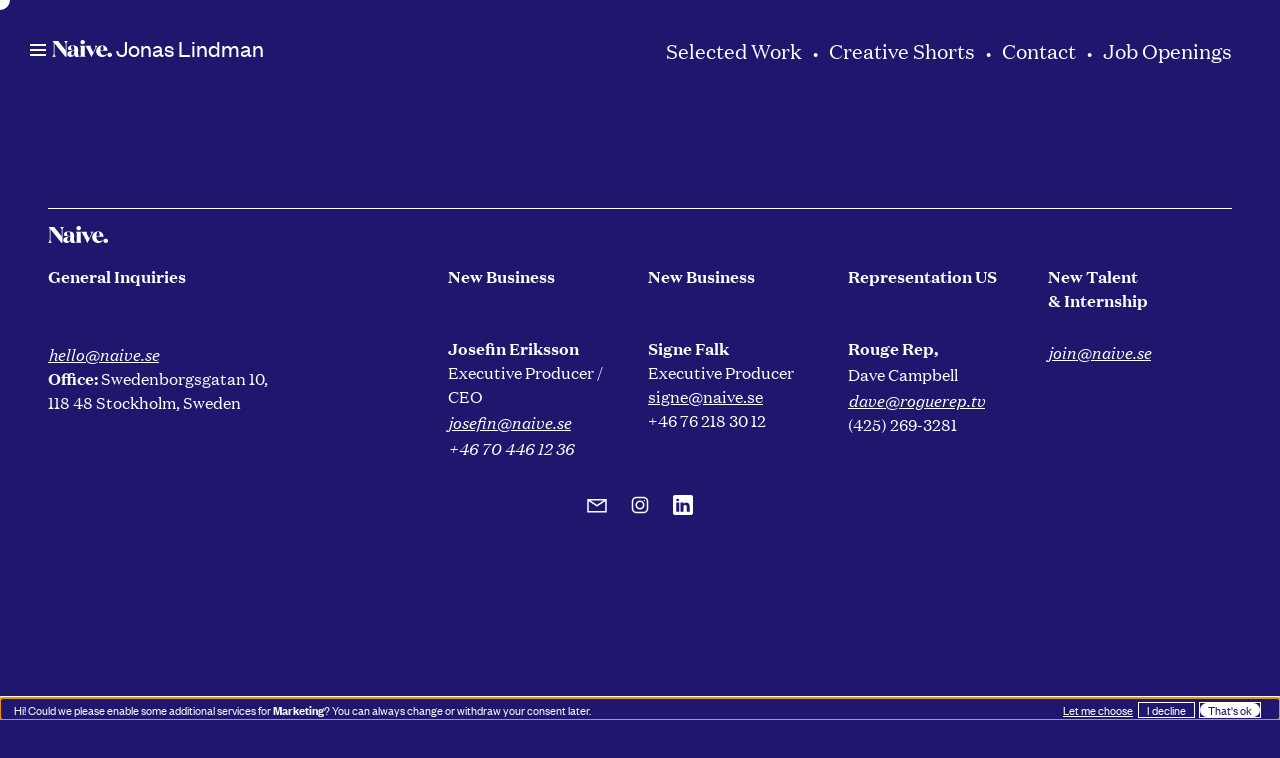

--- FILE ---
content_type: text/html; charset=UTF-8
request_url: https://naive.se/tag/jonas-lindman
body_size: 6660
content:
 
<!DOCTYPE html>
<html lang="en" class="no-js">
	<head>
		<meta charset="UTF-8">
		<meta name="viewport" content="width=device-width, initial-scale=1.0">
		<meta http-equiv="X-UA-Compatible" content="ie=edge">

		<link rel="dns-prefetch" href="//player.vimeo.com">

		<link rel="apple-touch-icon"
      sizes="180x180"
      href="https://naive.se/favicons/apple-touch-icon.png">
<link rel="icon"
      type="image/png"
      sizes="32x32"
      href="https://naive.se/favicons/favicon-32x32.png">
<link rel="icon"
      type="image/png"
      sizes="16x16"
      href="https://naive.se/favicons/favicon-16x16.png">
<link rel="manifest" href="https://naive.se/favicons/site.webmanifest">
<link rel="mask-icon"
      href="https://naive.se/favicons/safari-pinned-tab.svg"
      color="#2300ff">
<link rel="shortcut icon" href="https://naive.se/favicons/favicon.ico">
<meta name="msapplication-TileColor" content="#ffffff">
<meta name="msapplication-config"
      content="https://naive.se/favicons/browserconfig.xml">
<meta name="theme-color" content="#ffffff">
<meta name="google" content="notranslate" />

		<link href="https://naive.se/dist/css/main.css?id=37face5074d3eb2fa7e11fc00a92d108" rel="stylesheet">
		<link href="https://naive.se/dist/css/app.css?id=9f0347f444ad28906f5ea69c73148ae0" rel="stylesheet">

		<style>
			[v-cloak] {
				display: none;
			}
			:root {
				--main-color: #ffffff;
				--sec-color: #ffffff;
				--standard-color: #1e176d;
			}
		</style>
	<title>Jonas Lindman | Naive</title>
<script>window.dataLayer = window.dataLayer || [];
function gtag(){dataLayer.push(arguments)};
gtag('js', new Date());
gtag('config', 'UA-238795374-1', {'send_page_view': true,'anonymize_ip': false,'link_attribution': false,'allow_display_features': false});
</script><meta name="generator" content="SEOmatic">
<meta name="keywords" content="Film production, Animmation, creative work">
<meta name="description" content="Naive works in a lot of different fields. This is one of them!">
<meta name="referrer" content="no-referrer-when-downgrade">
<meta name="robots" content="all">
<meta content="en_US" property="og:locale">
<meta content="Naive" property="og:site_name">
<meta content="website" property="og:type">
<meta content="https://naive.se/tag/jonas-lindman" property="og:url">
<meta content="Jonas Lindman | Naive" property="og:title">
<meta content="Naive works in a lot of different fields. This is one of them!" property="og:description">
<meta content="https://naive.imgix.net/assets/images/Naive-Logo.001.jpeg?auto=format&amp;crop=focalpoint&amp;domain=naive.imgix.net&amp;fit=crop&amp;fp-x=0.5&amp;fp-y=0.5&amp;h=630&amp;ixlib=php-3.3.1&amp;q=82&amp;w=1200" property="og:image">
<meta content="1200" property="og:image:width">
<meta content="630" property="og:image:height">
<meta content="The Naive Logo in blue on a soothing yellow background." property="og:image:alt">
<meta content="https://vimeo.com/naivesociety" property="og:see_also">
<meta content="http://instagram.com/naive.society" property="og:see_also">
<meta content="https://www.facebook.com/naivesociety/" property="og:see_also">
<meta name="twitter:card" content="summary_large_image">
<meta name="twitter:site" content="@naiveproductions">
<meta name="twitter:creator" content="@naiveproductions">
<meta name="twitter:title" content="Jonas Lindman | Naive">
<meta name="twitter:description" content="Naive works in a lot of different fields. This is one of them!">
<meta name="twitter:image" content="https://naive.imgix.net/assets/images/Naive-Logo.001.jpeg?auto=format&amp;crop=focalpoint&amp;domain=naive.imgix.net&amp;fit=crop&amp;fp-x=0.5&amp;fp-y=0.5&amp;h=418&amp;ixlib=php-3.3.1&amp;q=82&amp;w=800">
<meta name="twitter:image:width" content="800">
<meta name="twitter:image:height" content="418">
<meta name="twitter:image:alt" content="The Naive Logo in blue on a soothing yellow background.">
<link href="https://naive.se/tag/jonas-lindman" rel="canonical">
<link href="https://naive.se/" rel="home">
<link type="text/plain" href="https://naive.se/humans.txt" rel="author"></head>
	<body class="overflow-x-hidden cursor-none" style="background-color: var(--standard-color)"><script async src="https://www.googletagmanager.com/gtag/js?id=UA-238795374-1"></script>


		<div id="app" 
			style="background-color: var(--standard-color)" 
			@mousemove="mouseMove" 
			@mouseleave="showCursor = false" 
			@mouseenter="showCursor = true" 
			:style="{ '--current-bgcolor': $root.bgColor }" 
			class="w-full">

			<naive-mouse></naive-mouse>
			<video-modal></video-modal>

			<nav-sticky v-cloak v-show="$root.showNav">
				
	
	<a @mouseenter="$root.cursorLinkHover = true" @mouseleave="$root.cursorLinkHover = false" class="relative inline-block main-nav" href="https://naive.se/selected-work" @click.prevent="$root.linkClick($event, '#var(--standard-color)', 'https://naive.se/selected-work', 'Selected Work')">

		<span class="block text-xl font-domaine">Selected Work</span>
		<span class="absolute top-0 block -mt-px tracking-wider opacity-0 whitespace-nowrap text-xxl font-founders position">Selected Work</span>
	</a>
			<span class="mx-2">•</span>
		
	<a @mouseenter="$root.cursorLinkHover = true" @mouseleave="$root.cursorLinkHover = false" class="relative inline-block main-nav" href="https://naive.se/creative-shorts" @click.prevent="$root.linkClick($event, '#var(--standard-color)', 'https://naive.se/creative-shorts', 'Creative Shorts')">

		<span class="block text-xl font-domaine">Creative Shorts</span>
		<span class="absolute top-0 block -mt-px tracking-wider opacity-0 whitespace-nowrap text-xxl font-founders position">Creative Shorts</span>
	</a>
			<span class="mx-2">•</span>
		
	<a @mouseenter="$root.cursorLinkHover = true" @mouseleave="$root.cursorLinkHover = false" class="relative inline-block main-nav" href="https://naive.se/contact" @click.prevent="$root.linkClick($event, '#1e176d', 'https://naive.se/contact', 'Contact')">

		<span class="block text-xl font-domaine">Contact</span>
		<span class="absolute top-0 block -mt-px tracking-wider opacity-0 whitespace-nowrap text-xxl font-founders position">Contact</span>
	</a>
			<span class="mx-2">•</span>
		
	<a @mouseenter="$root.cursorLinkHover = true" @mouseleave="$root.cursorLinkHover = false" class="relative inline-block main-nav" href="https://naive.se/join" @click.prevent="$root.linkClick($event, '#1e176d', 'https://naive.se/join', 'Join')">

		<span class="block text-xl font-domaine">Job Openings</span>
		<span class="absolute top-0 block -mt-px tracking-wider opacity-0 whitespace-nowrap text-xxl font-founders position">Job Openings</span>
	</a>
				</nav-sticky>

			<transition name="fade">
	<menu-sticky class="absolute top-0 z-20 w-8 h-full" v-if="$root.showNav" v-cloak>
		<a class="relative z-0 inline-block px-1 pointer-events-auto group" @click.prevent="$root.linkClick($event, 'var(--standard-color)', 'https://naive.se' )" @mouseenter="$root.cursorLinkHover = true" @mouseleave="$root.cursorLinkHover = false" href="https://naive.se">
    <div class="relative z-10 inline-block transition-colors duration-200 group-hover:text-naive-current" style="width: 3.75rem"><svg xmlns="http://www.w3.org/2000/svg" data-name="en-god-lager" width="60" height="16.95" viewBox="0 0 600 169.44">
  <path d="M144 44.11v123.64h-10L24 31.33v100.36c0 18.35 5.16 28.93 18.35 34.93v.38H0v-.42c11.64-6.49 16.8-16.58 16.8-33.38V37.4c0-14.82-2.47-20.18-12.35-26.67v-.43H62l74.91 92.7V45.73c0-18.35-5.36-29.15-18.63-34.93v-.5h42.34v.43C149 17.22 144 27.31 144 44.11zM279 158.86c-5.57 6.28-16.37 10.3-27.1 10.3-18.14 0-27.31-7.83-29.36-20 0-.92-.42-4.73-.42-5.86-3.6 15-17 25.34-36.06 25.34-17.5 0-33.17-9-33.17-28 0-25.34 24.84-30.28 51.73-35.15l17-3.1V80.66c0-11.43-4.24-22.65-17-22.65-10.52 0-15.88 7.41-15.88 17 0 9 3.81 13.69 10.73 13.69a13.43 13.43 0 004.23-.71c-4.45 8.75-13 13.2-24 13.2-11.65 0-21.32-7.2-21.32-18.84 0-17.22 19.27-28.44 47.29-28.44 36.76 0 55.82 11.22 55.82 39.23 0 13.7-.42 27.32-.42 43.48 0 14.53 1.76 22.65 12.77 22.65a13.18 13.18 0 005.15-.92zm-66.76-50.18c-14.33 2.89-20.4 11.43-20.4 26 0 11.43 4.45 18.63 13 18.63 10.51 0 16.58-10.3 16.58-23.08l.22-23.78z" fill="currentColor"></path>
  <path d="M327.31 142.7c0 14.82.71 17.71 10.52 24v.42h-61.19v-.42c9.88-6.28 10.52-9.17 10.52-24V81.09c0-15.25-1.34-18.35-11.86-24.42v-.42h52zM306.71 0c13 0 22.86 9.17 22.86 21.31s-9.88 21.53-22.86 21.53c-12.78 0-22.38-9.39-22.38-21.53S293.93 0 306.71 0zM432.39 81.79a25 25 0 002.69-10.72c0-6.5-3.39-11.65-11-14.33v-.49h33.16v.42c-7.41 6.07-10.3 10.3-17.5 24.21l-45 88.49h-.42L348.2 80.45c-7.2-13.69-9.2-17.22-16.58-23.78v-.42h61.18v.42c-4.94 2.89-6.28 5.57-6.28 10.09a28.43 28.43 0 003.39 12.07l21.95 45zM554.69 106.63h-71.27c0 27.81 14.53 44.39 36.06 44.39 13.69 0 25.55-6.07 32.46-20l1.55.71c-6.49 24-26.67 37.61-52.22 37.61-32 0-58.5-21-58.5-57.58 0-35.15 26.67-57.8 58.71-57.8 36.21.04 53.21 23.1 53.21 52.67zM516.16 102c0-25.13-1.76-44.11-14.54-44.11-11.64 0-17.5 17.71-17.92 44.11zM577.14 126.61c13 0 22.86 9.17 22.86 21.31s-9.88 21.52-22.86 21.52c-12.78 0-22.38-9.38-22.38-21.52s9.6-21.31 22.38-21.31z" fill="currentColor"></path>
</svg>
</div>
    <div class="absolute rounded-sm top-[10%] left-[-3%] z-0 w-[101%] h-[85%] bg-naive-main transform-gpu transition-transform scale-0 group-hover:scale-100"></div>
</a>	</menu-sticky>
</transition>

			<nav-droppler 
				ref="mainMenu" 
				dot-title="Jonas Lindman" 
				v-if="$root.showNav" 
				bg-color="var(--standard-color)" 
				v-cloak>
				
				<cool-header v-cloak>
	<template #logo><a class="relative z-0 inline-block px-1 pointer-events-auto group" @click.prevent="$root.linkClick($event, 'var(--standard-color)', 'https://naive.se' )" @mouseenter="$root.cursorLinkHover = true" @mouseleave="$root.cursorLinkHover = false" href="https://naive.se">
    <div class="relative z-10 inline-block transition-colors duration-200 group-hover:text-naive-current" style="width: 3.75rem"><svg xmlns="http://www.w3.org/2000/svg" data-name="en-god-lager" width="60" height="16.95" viewBox="0 0 600 169.44">
  <path d="M144 44.11v123.64h-10L24 31.33v100.36c0 18.35 5.16 28.93 18.35 34.93v.38H0v-.42c11.64-6.49 16.8-16.58 16.8-33.38V37.4c0-14.82-2.47-20.18-12.35-26.67v-.43H62l74.91 92.7V45.73c0-18.35-5.36-29.15-18.63-34.93v-.5h42.34v.43C149 17.22 144 27.31 144 44.11zM279 158.86c-5.57 6.28-16.37 10.3-27.1 10.3-18.14 0-27.31-7.83-29.36-20 0-.92-.42-4.73-.42-5.86-3.6 15-17 25.34-36.06 25.34-17.5 0-33.17-9-33.17-28 0-25.34 24.84-30.28 51.73-35.15l17-3.1V80.66c0-11.43-4.24-22.65-17-22.65-10.52 0-15.88 7.41-15.88 17 0 9 3.81 13.69 10.73 13.69a13.43 13.43 0 004.23-.71c-4.45 8.75-13 13.2-24 13.2-11.65 0-21.32-7.2-21.32-18.84 0-17.22 19.27-28.44 47.29-28.44 36.76 0 55.82 11.22 55.82 39.23 0 13.7-.42 27.32-.42 43.48 0 14.53 1.76 22.65 12.77 22.65a13.18 13.18 0 005.15-.92zm-66.76-50.18c-14.33 2.89-20.4 11.43-20.4 26 0 11.43 4.45 18.63 13 18.63 10.51 0 16.58-10.3 16.58-23.08l.22-23.78z" fill="currentColor"></path>
  <path d="M327.31 142.7c0 14.82.71 17.71 10.52 24v.42h-61.19v-.42c9.88-6.28 10.52-9.17 10.52-24V81.09c0-15.25-1.34-18.35-11.86-24.42v-.42h52zM306.71 0c13 0 22.86 9.17 22.86 21.31s-9.88 21.53-22.86 21.53c-12.78 0-22.38-9.39-22.38-21.53S293.93 0 306.71 0zM432.39 81.79a25 25 0 002.69-10.72c0-6.5-3.39-11.65-11-14.33v-.49h33.16v.42c-7.41 6.07-10.3 10.3-17.5 24.21l-45 88.49h-.42L348.2 80.45c-7.2-13.69-9.2-17.22-16.58-23.78v-.42h61.18v.42c-4.94 2.89-6.28 5.57-6.28 10.09a28.43 28.43 0 003.39 12.07l21.95 45zM554.69 106.63h-71.27c0 27.81 14.53 44.39 36.06 44.39 13.69 0 25.55-6.07 32.46-20l1.55.71c-6.49 24-26.67 37.61-52.22 37.61-32 0-58.5-21-58.5-57.58 0-35.15 26.67-57.8 58.71-57.8 36.21.04 53.21 23.1 53.21 52.67zM516.16 102c0-25.13-1.76-44.11-14.54-44.11-11.64 0-17.5 17.71-17.92 44.11zM577.14 126.61c13 0 22.86 9.17 22.86 21.31s-9.88 21.52-22.86 21.52c-12.78 0-22.38-9.38-22.38-21.52s9.6-21.31 22.38-21.31z" fill="currentColor"></path>
</svg>
</div>
    <div class="absolute rounded-sm top-[10%] left-[-3%] z-0 w-[101%] h-[85%] bg-naive-main transform-gpu transition-transform scale-0 group-hover:scale-100"></div>
</a></template>
	<template #burger><span class="absolute pointer-events-auto whitespace-nowrap burger">
	<div class="absolute w-full streck bg-naive-main"></div>
	<div class="absolute w-full streck bg-naive-main"></div>
	<div class="absolute bottom-0 w-full streck bg-naive-main"></div>
</span>
</template>
	<template #home><svg width="18px" height="13px" viewbox="0 0 18 13" version="1.1" xmlns="http://www.w3.org/2000/svg" xmlns:xlink="http://www.w3.org/1999/xlink">
	<title>Group</title>
	<g id="Page-1" stroke="none" stroke-width="1" fill="none" fill-rule="evenodd">
		<g id="Group" fill="#2300FF">
			<rect id="Rectangle" x="3" y="6.05025253" width="2" height="6"></rect>
			<rect id="Rectangle-Copy" x="13" y="6.05025253" width="2" height="6"></rect>
			<rect id="Rectangle-Copy-3" transform="translate(5.464466, 5.000000) rotate(-135.000000) translate(-5.464466, -5.000000) " x="4.46446609" y="-1" width="2" height="12"></rect>
			<rect id="Rectangle-Copy-2" transform="translate(9.000000, 11.050253) rotate(-270.000000) translate(-9.000000, -11.050253) " x="8" y="5.05025253" width="2" height="12"></rect>
			<rect id="Rectangle-Copy-4" transform="translate(12.535534, 5.000000) rotate(-45.000000) translate(-12.535534, -5.000000) " x="11.5355339" y="-1" width="2" height="12"></rect>
		</g>
	</g>
</svg>
</template>
	<template #page-nav>
	
	<a @mouseenter="$root.cursorLinkHover = true" @mouseleave="$root.cursorLinkHover = false" class="relative inline-block main-nav" href="https://naive.se/selected-work" @click.prevent="$root.linkClick($event, '#var(--standard-color)', 'https://naive.se/selected-work', 'Selected Work')">

		<span class="block text-xl font-domaine">Selected Work</span>
		<span class="absolute top-0 block -mt-px tracking-wider opacity-0 whitespace-nowrap text-xxl font-founders position">Selected Work</span>
	</a>
			<span class="mx-2">•</span>
		
	<a @mouseenter="$root.cursorLinkHover = true" @mouseleave="$root.cursorLinkHover = false" class="relative inline-block main-nav" href="https://naive.se/creative-shorts" @click.prevent="$root.linkClick($event, '#var(--standard-color)', 'https://naive.se/creative-shorts', 'Creative Shorts')">

		<span class="block text-xl font-domaine">Creative Shorts</span>
		<span class="absolute top-0 block -mt-px tracking-wider opacity-0 whitespace-nowrap text-xxl font-founders position">Creative Shorts</span>
	</a>
			<span class="mx-2">•</span>
		
	<a @mouseenter="$root.cursorLinkHover = true" @mouseleave="$root.cursorLinkHover = false" class="relative inline-block main-nav" href="https://naive.se/contact" @click.prevent="$root.linkClick($event, '#1e176d', 'https://naive.se/contact', 'Contact')">

		<span class="block text-xl font-domaine">Contact</span>
		<span class="absolute top-0 block -mt-px tracking-wider opacity-0 whitespace-nowrap text-xxl font-founders position">Contact</span>
	</a>
			<span class="mx-2">•</span>
		
	<a @mouseenter="$root.cursorLinkHover = true" @mouseleave="$root.cursorLinkHover = false" class="relative inline-block main-nav" href="https://naive.se/join" @click.prevent="$root.linkClick($event, '#1e176d', 'https://naive.se/join', 'Join')">

		<span class="block text-xl font-domaine">Job Openings</span>
		<span class="absolute top-0 block -mt-px tracking-wider opacity-0 whitespace-nowrap text-xxl font-founders position">Job Openings</span>
	</a>
	</template>
</cool-header>

				<template #items>
					

             
    
    

        
    <div class="whitespace-nowrap item drop has-submenu" 
         :class="{ 'active': $root.mainMenu.active == 'selected-work' }">

                <div class="flex items-center gap-4">
                            <a class="relative inline-block pointer-events-auto group" @mouseenter="$root.cursor = null; $root.cursorLinkHover = true" 
                @mouseleave="$root.cursorLinkHover = false" 
                data-color="#var(--standard-color)" 
                @click.prevent="$root.linkClick($event, '#var(--standard-color)', 'https://naive.se/selected-work', 'Selected Work')" 
                href="https://naive.se/selected-work">
                    <span class="inline-block opacity-100 group-hover:opacity-0">
                        Selected Work
                    </span>
                    <span class="inline-block opacity-0 group-hover:opacity-100 text-[82%] font-domaine underline absolute top-[16%] left-0">
                        Selected Work
                    </span>
                </a>
                                                    <button @click="toggleSub('selected-work')" type="button" class="relative z-10 flex w-6 h-6 border border-current rounded-full pointer-events-auto md:w-8 md:h-8 top-1 md:top-4 sub-menu-toggle" @mouseenter="$root.cursor = null; $root.cursorLinkHover = true">

                        <svg class="w-2/3 m-auto pointer-events-none h-2/3" xmlns="http://www.w3.org/2000/svg" viewBox="0 0 24 24" fill="none">
                            <path d="M6 9L12 15L18 9" stroke="currentColor" stroke-width="2" stroke-linecap="round" stroke-linejoin="round"/>
                        </svg>
                    </button>
                                    </div>

                    
                                
        <collapse-transition easing="cubic-bezier(0.22, 1, 0.36, 1)">
                        <div class="justify-center pl-4 space-y-2 text-xl tracking-tight md:space-y-4 sub-menu md:pl-12 lg:text-6xl" v-show="$root.mainMenu.active == 'selected-work'">
                    <div class="h-2 md:h-4"></div>
                                    
                                                                    <div class="">
                            <span>•</span> 
                            <a class="inline-block border-b border-transparent pointer-events-auto hover:border-current" @mouseenter="$root.cursor = null; $root.cursorLinkHover = true" 
                            @mouseleave="$root.cursorLinkHover = false" 
                            data-color="#var(--standard-color)" 
                            @click.prevent="$root.linkClick($event, '#var(--standard-color)', 'https://naive.se/selected-work', 'Selected Work')" 
                            href="https://naive.se/selected-work">
                            Selected Work
                            </a>
                        </div>
                                        
                   
                    
                    
                                    
                                                                    <div class="">
                            <span>•</span> 
                            <a class="inline-block border-b border-transparent pointer-events-auto hover:border-current" @mouseenter="$root.cursor = null; $root.cursorLinkHover = true" 
                            @mouseleave="$root.cursorLinkHover = false" 
                            data-color="#var(--standard-color)" 
                            @click.prevent="$root.linkClick($event, '#var(--standard-color)', 'https://naive.se/animation-studio-main', 'Animation Studio main')" 
                            href="https://naive.se/animation-studio-main">
                            Animation
                            </a>
                        </div>
                                        
                   
                    
                    
                                    
                                                                    <div class="">
                            <span>•</span> 
                            <a class="inline-block border-b border-transparent pointer-events-auto hover:border-current" @mouseenter="$root.cursor = null; $root.cursorLinkHover = true" 
                            @mouseleave="$root.cursorLinkHover = false" 
                            data-color="#001452" 
                            @click.prevent="$root.linkClick($event, '#001452', 'https://naive.se/gamescom2025', 'Gamescom 2025 deck')" 
                            href="https://naive.se/gamescom2025">
                            Games
                            </a>
                        </div>
                                        
                   
                    
                    
                                    
                                                                    <div class="">
                            <span>•</span> 
                            <a class="inline-block border-b border-transparent pointer-events-auto hover:border-current" @mouseenter="$root.cursor = null; $root.cursorLinkHover = true" 
                            @mouseleave="$root.cursorLinkHover = false" 
                            data-color="#var(--standard-color)" 
                            @click.prevent="$root.linkClick($event, '#var(--standard-color)', 'https://naive.se/creative-shorts', 'Creative Shorts')" 
                            href="https://naive.se/creative-shorts">
                            Creative Shorts
                            </a>
                        </div>
                                        
                   
                    
                    
                                    
                                                                    <div class="">
                            <span>•</span> 
                            <a class="inline-block border-b border-transparent pointer-events-auto hover:border-current" @mouseenter="$root.cursor = null; $root.cursorLinkHover = true" 
                            @mouseleave="$root.cursorLinkHover = false" 
                            data-color="#2d5fda" 
                            @click.prevent="$root.linkClick($event, '#2d5fda', 'https://naive.se/fiction', 'Fiction')" 
                            href="https://naive.se/fiction">
                            Fiction
                            </a>
                        </div>
                                        
                   
                    
                    
                            </div>
        </collapse-transition>
            
            </div>
    

             
    
    

        
    <div class="whitespace-nowrap item drop " 
         :class="{ 'active': $root.mainMenu.active == 'contact' }">

                <div class="flex items-center gap-4">
                            <a class="relative inline-block pointer-events-auto group" @mouseenter="$root.cursor = null; $root.cursorLinkHover = true" 
                @mouseleave="$root.cursorLinkHover = false" 
                data-color="#1e176d" 
                @click.prevent="$root.linkClick($event, '#1e176d', 'https://naive.se/contact', 'Contact')" 
                href="https://naive.se/contact">
                    <span class="inline-block opacity-100 group-hover:opacity-0">
                        Contact
                    </span>
                    <span class="inline-block opacity-0 group-hover:opacity-100 text-[82%] font-domaine underline absolute top-[16%] left-0">
                        Contact
                    </span>
                </a>
                                                    </div>

            </div>
    

             
    
    

        
    <div class="whitespace-nowrap item drop " 
         :class="{ 'active': $root.mainMenu.active == 'join' }">

                <div class="flex items-center gap-4">
                            <a class="relative inline-block pointer-events-auto group" @mouseenter="$root.cursor = null; $root.cursorLinkHover = true" 
                @mouseleave="$root.cursorLinkHover = false" 
                data-color="#1e176d" 
                @click.prevent="$root.linkClick($event, '#1e176d', 'https://naive.se/join', 'Join')" 
                href="https://naive.se/join">
                    <span class="inline-block opacity-100 group-hover:opacity-0">
                        Job Openings
                    </span>
                    <span class="inline-block opacity-0 group-hover:opacity-100 text-[82%] font-domaine underline absolute top-[16%] left-0">
                        Job Openings
                    </span>
                </a>
                                                    </div>

            </div>
    
				</template>
			</nav-droppler>

			<color-bagge ref="colorBagge"> 
							</color-bagge>

			<section class="relative z-10 main" v-if="!mainHtml" ref="initial">
								  <main class="pt-4 md:pt-32">
    <section class="grid gap-4 px-8 pb-4 md:px-12 md:grid-cols-6">
          </section>
  </main>
			</section>

			<section class="relative z-10 main">
				<component v-if="mainHtml" :is="mainHtml && { template: mainHtml, delimiters: ['${', '}'] }"></component>
			</section>

			


<footer class="relative z-10 pt-16 pb-12 mt-0 mr-footer" v-cloak>

	
	


	<div class=" px-8 mb-8  md:px-12">
		<hr class="border-t border-naive-main mb-4">
		<a @click.prevent="$root.linkClick($event, 'var(--standard-color)', 'https://naive.se' )" @mouseenter="$root.cursorLinkHover = true" @mouseleave="$root.cursorLinkHover = false" href="https://naive.se" class="inline-block" style="width: 3.75rem"><svg xmlns="http://www.w3.org/2000/svg" data-name="en-god-lager" width="60" height="16.95" viewBox="0 0 600 169.44">
  <path d="M144 44.11v123.64h-10L24 31.33v100.36c0 18.35 5.16 28.93 18.35 34.93v.38H0v-.42c11.64-6.49 16.8-16.58 16.8-33.38V37.4c0-14.82-2.47-20.18-12.35-26.67v-.43H62l74.91 92.7V45.73c0-18.35-5.36-29.15-18.63-34.93v-.5h42.34v.43C149 17.22 144 27.31 144 44.11zM279 158.86c-5.57 6.28-16.37 10.3-27.1 10.3-18.14 0-27.31-7.83-29.36-20 0-.92-.42-4.73-.42-5.86-3.6 15-17 25.34-36.06 25.34-17.5 0-33.17-9-33.17-28 0-25.34 24.84-30.28 51.73-35.15l17-3.1V80.66c0-11.43-4.24-22.65-17-22.65-10.52 0-15.88 7.41-15.88 17 0 9 3.81 13.69 10.73 13.69a13.43 13.43 0 004.23-.71c-4.45 8.75-13 13.2-24 13.2-11.65 0-21.32-7.2-21.32-18.84 0-17.22 19.27-28.44 47.29-28.44 36.76 0 55.82 11.22 55.82 39.23 0 13.7-.42 27.32-.42 43.48 0 14.53 1.76 22.65 12.77 22.65a13.18 13.18 0 005.15-.92zm-66.76-50.18c-14.33 2.89-20.4 11.43-20.4 26 0 11.43 4.45 18.63 13 18.63 10.51 0 16.58-10.3 16.58-23.08l.22-23.78z" fill="currentColor"></path>
  <path d="M327.31 142.7c0 14.82.71 17.71 10.52 24v.42h-61.19v-.42c9.88-6.28 10.52-9.17 10.52-24V81.09c0-15.25-1.34-18.35-11.86-24.42v-.42h52zM306.71 0c13 0 22.86 9.17 22.86 21.31s-9.88 21.53-22.86 21.53c-12.78 0-22.38-9.39-22.38-21.53S293.93 0 306.71 0zM432.39 81.79a25 25 0 002.69-10.72c0-6.5-3.39-11.65-11-14.33v-.49h33.16v.42c-7.41 6.07-10.3 10.3-17.5 24.21l-45 88.49h-.42L348.2 80.45c-7.2-13.69-9.2-17.22-16.58-23.78v-.42h61.18v.42c-4.94 2.89-6.28 5.57-6.28 10.09a28.43 28.43 0 003.39 12.07l21.95 45zM554.69 106.63h-71.27c0 27.81 14.53 44.39 36.06 44.39 13.69 0 25.55-6.07 32.46-20l1.55.71c-6.49 24-26.67 37.61-52.22 37.61-32 0-58.5-21-58.5-57.58 0-35.15 26.67-57.8 58.71-57.8 36.21.04 53.21 23.1 53.21 52.67zM516.16 102c0-25.13-1.76-44.11-14.54-44.11-11.64 0-17.5 17.71-17.92 44.11zM577.14 126.61c13 0 22.86 9.17 22.86 21.31s-9.88 21.52-22.86 21.52c-12.78 0-22.38-9.38-22.38-21.52s9.6-21.31 22.38-21.31z" fill="currentColor"></path>
</svg>
</a>

		<div class="mt-4 grid gap-4 md:grid-cols-6">
							<div class=" md:col-span-2 font-domaine h-font-founders text-naive-sec a-underline a-hover-main a-hover-mouse-shrinky">
					<p><strong>General </strong><strong>Inquiries<br /></strong><em><br /><a target="_blank" href="mailto:hello@naive.se" rel="noreferrer noopener"></a><a target="_blank" href="mailto:hello@naive.se" rel="noreferrer noopener"><br />hello@naive.se</a></em><br /><strong>Office:</strong> Swedenborgsgatan 10,<br />118 48 Stockholm, Sweden</p>
				</div>
							<div class="  font-domaine h-font-founders text-naive-sec a-underline a-hover-main a-hover-mouse-shrinky">
					<p><strong><strong>New Business<br /><br /></strong></strong></p>
<p><br /></p>
<p><strong>Josefin Eriksson</strong><br />Executive Producer / CEO<br /><em><a href="mailto:josefin@naive.se" target="_blank" rel="noreferrer noopener">josefin@naive.se<br /></a></em><em>+46 70 446 12 36</em><em><br /></em></p>
				</div>
							<div class="  font-domaine h-font-founders text-naive-sec a-underline a-hover-main a-hover-mouse-shrinky">
					<p><strong><strong>New Business</strong></strong></p>
<p><strong><strong><br /><br />Signe Falk</strong></strong><br />Executive Producer<a href="mailto:signe@naive.se" target="_blank" rel="noreferrer noopener"><br />signe@naive.se</a><br />+46 76 218 30 12</p>
				</div>
							<div class="  font-domaine h-font-founders text-naive-sec a-underline a-hover-main a-hover-mouse-shrinky">
					<p><strong><strong>Representation US</strong></strong></p>
<p><strong><strong><br /><br />Rouge Rep,</strong></strong><br />Dave Campbell<em><br /><a href="mailto:dave@roguerep.tv" target="_blank" rel="noreferrer noopener">dave@roguerep.tv</a></em><br />(425) 269-3281</p>
				</div>
							<div class="  font-domaine h-font-founders text-naive-sec a-underline a-hover-main a-hover-mouse-shrinky">
					<p><strong><strong>New Talent<br /></strong></strong><strong><strong>&amp; Internship<br /></strong></strong></p>
<p><em><br /><a href="mailto:join@naive.se" target="_blank" rel="noreferrer noopener">join@naive.se</a></em></p>
<p><br /></p>
				</div>
					</div>
	</div>

	<div class="mb-8 text-center a-hover-mouse-shrinky">
												<a class="inline-block w-6 h-6 mx-2 svg-wrapper" href="mailto:hello@naive.se" target="_blank">
					<svg xmlns="http://www.w3.org/2000/svg" xmlns:xlink="http://www.w3.org/1999/xlink" aria-hidden="true" role="img" class="ahbswtqmsd-iconify ahbswtqmsd-iconify--la" width="1em" height="1em" preserveAspectRatio="xMidYMid meet" viewBox="0 0 32 32" style="transform: rotate(360deg);">
  <path d="M3 8v18h26V8zm4.313 2h17.375L16 15.781zM5 10.875l10.438 6.969l.562.343l.563-.343L27 10.875V24H5z" fill="currentColor"></path>
</svg>

				</a>
															<a class="inline-block w-6 h-6 mx-2 svg-wrapper" href="https://instagram.com/naive.society" target="_blank">
					<svg xmlns="http://www.w3.org/2000/svg" xmlns:xlink="http://www.w3.org/1999/xlink" aria-hidden="true" role="img" class="dvgnvcpoli-iconify dvgnvcpoli-iconify--la" width="1em" height="1em" preserveAspectRatio="xMidYMid meet" viewBox="0 0 32 32" style="transform: rotate(360deg);">
  <path d="M11.469 5C7.918 5 5 7.914 5 11.469v9.062C5 24.082 7.914 27 11.469 27h9.062C24.082 27 27 24.086 27 20.531V11.47C27 7.918 24.086 5 20.531 5zm0 2h9.062A4.463 4.463 0 0 1 25 11.469v9.062A4.463 4.463 0 0 1 20.531 25H11.47A4.463 4.463 0 0 1 7 20.531V11.47A4.463 4.463 0 0 1 11.469 7zm10.437 2.188a.902.902 0 0 0-.906.906c0 .504.402.906.906.906a.902.902 0 0 0 .907-.906a.902.902 0 0 0-.907-.906zM16 10c-3.3 0-6 2.7-6 6s2.7 6 6 6s6-2.7 6-6s-2.7-6-6-6zm0 2c2.223 0 4 1.777 4 4s-1.777 4-4 4s-4-1.777-4-4s1.777-4 4-4z" fill="currentColor"></path>
</svg>

				</a>
															<a class="inline-block w-6 h-6 mx-2 svg-wrapper" href="https://www.linkedin.com/company/naive-ab/" target="_blank">
					<svg xmlns="http://www.w3.org/2000/svg" fill="#FFFFFF" viewBox="0 0 50 50" width="100px" height="100px">
  <path d="M41,4H9C6.24,4,4,6.24,4,9v32c0,2.76,2.24,5,5,5h32c2.76,0,5-2.24,5-5V9C46,6.24,43.76,4,41,4z M17,20v19h-6V20H17z M11,14.47c0-1.4,1.2-2.47,3-2.47s2.93,1.07,3,2.47c0,1.4-1.12,2.53-3,2.53C12.2,17,11,15.87,11,14.47z M39,39h-6c0,0,0-9.26,0-10 c0-2-1-4-3.5-4.04h-0.08C27,24.96,26,27.02,26,29c0,0.91,0,10,0,10h-6V20h6v2.56c0,0,1.93-2.56,5.81-2.56 c3.97,0,7.19,2.73,7.19,8.26V39z"></path>
</svg>

				</a>
						</div>


</footer>
		</div>

		<script type="module" src="https://naive.se/dist/js/app.js?id=790084aa30795a6f13c8680a8344b416"></script>
<script src="https://naive.se/dist/js/app.js?id=790084aa30795a6f13c8680a8344b416" nomodule></script>
		<script type="module" src="https://naive.se/dist/js/manifest.js?id=66db380226a7c8c8f1f201887f600223"></script>
<script src="https://naive.se/dist/js/manifest.js?id=66db380226a7c8c8f1f201887f600223" nomodule></script>
		<script type="module" src="https://naive.se/dist/js/vendor.js?id=390f4153e247fb5902663727e315d07f"></script>
<script src="https://naive.se/dist/js/vendor.js?id=390f4153e247fb5902663727e315d07f" nomodule></script>

				
	<script type="application/ld+json">{"@context":"http://schema.org","@graph":[{"@type":"CreativeWork","author":{"@id":"#identity"},"copyrightHolder":{"@id":"#identity"},"copyrightYear":"2020","creator":{"@id":"#creator"},"dateCreated":"2020-11-26T13:30:49+01:00","dateModified":"2020-11-26T13:30:49+01:00","datePublished":"2020-11-26T13:30:49+01:00","description":"Naive works in a lot of different fields. This is one of them!","headline":"Jonas Lindman","image":{"@type":"ImageObject","url":"https://naive.imgix.net/assets/images/Naive-Logo.001.jpeg?auto=format&crop=focalpoint&domain=naive.imgix.net&fit=crop&fp-x=0.5&fp-y=0.5&h=630&ixlib=php-3.3.1&q=82&w=1200"},"inLanguage":"en-us","mainEntityOfPage":"https://naive.se/tag/jonas-lindman","name":"Jonas Lindman","publisher":{"@id":"#creator"},"url":"https://naive.se/tag/jonas-lindman"},{"@id":"#identity","@type":"Organization","sameAs":["https://www.facebook.com/naivesociety/","http://instagram.com/naive.society","https://vimeo.com/naivesociety"]},{"@id":"#creator","@type":"Organization"},{"@type":"BreadcrumbList","description":"Breadcrumbs list","itemListElement":[{"@type":"ListItem","item":"https://naive.se/","name":"Startpage","position":1},{"@type":"ListItem","item":"https://naive.se/tag/jonas-lindman","name":"Jonas Lindman","position":2}],"name":"Breadcrumbs"}]}</script><script>window.footerColor = "";
			window.csrfTokenName = "CRAFT_CSRF_TOKEN";
			window.csrfTokenValue = "mkCROHtDtEYjPE4KR4FzDd9XbX1bY9Eb7w0YB-sOI0yaj7PG5qXmTqIZzgkQCIMTE3AcOw3WAD2PLzIzMRG4RJV5ck-6eWUq7v_m9YXE1n0=";</script></body>
</html>


--- FILE ---
content_type: text/css
request_url: https://naive.se/dist/css/main.css?id=37face5074d3eb2fa7e11fc00a92d108
body_size: 748
content:
.lazy-fade{opacity:0;transition:opacity .3s ease-out}.lazy-fade.lazyloaded{opacity:1}.come-up{opacity:0;transform:translate3d(0,24px,0);transition:all .75s cubic-bezier(.22,1,.36,1);will-change:transform}.come-up.in-viewport{opacity:1;transform:translateZ(0)}.come-up:first-child{transition-delay:.05s}.come-up:nth-child(2){transition-delay:.1s}.come-up:nth-child(3){transition-delay:.15s}.come-up:nth-child(4){transition-delay:.2s}.come-up:nth-child(5){transition-delay:.25s}.come-up:nth-child(6){transition-delay:.3s}.come-up:nth-child(7){transition-delay:.35s}.come-up:nth-child(8){transition-delay:.4s}.come-up:nth-child(9){transition-delay:.45s}.come-up:nth-child(10){transition-delay:.5s}.come-up:nth-child(11){transition-delay:.55s}.come-up:nth-child(12){transition-delay:.6s}.come-up:nth-child(13){transition-delay:.65s}.come-up:nth-child(14){transition-delay:.7s}.come-up:nth-child(15){transition-delay:.75s}.come-up:nth-child(16){transition-delay:.8s}.come-up:nth-child(17){transition-delay:.85s}.come-up:nth-child(18){transition-delay:.9s}.come-up:nth-child(19){transition-delay:.95s}.come-up:nth-child(20){transition-delay:1s}.come-up:nth-child(21){transition-delay:1.05s}.come-up:nth-child(22){transition-delay:1.1s}.come-up:nth-child(23){transition-delay:1.15s}.come-up:nth-child(24){transition-delay:1.2s}.come-up:nth-child(25){transition-delay:1.25s}.come-up:nth-child(26){transition-delay:1.3s}.come-up:nth-child(27){transition-delay:1.35s}.come-up:nth-child(28){transition-delay:1.4s}.come-up:nth-child(29){transition-delay:1.45s}.come-up:nth-child(30){transition-delay:1.5s}.fade-enter-active,.fade-leave-active{transition:opacity .4s}.fade-enter,.fade-leave-to{opacity:0}:root{--plyr-color-main:var(--sec-color);--plyr-control-radius:0px;--plyr-menu-radius:0px;--plyr-tooltip-radius:0px;--plyr-badge-border-radius:0}a{cursor:none}.align-text-left{text-align:left!important}.coarse-flex{display:none}@media (pointer:coarse){.coarse-hide{display:none}.coarse-flex{display:flex}.coarse-grid{display:grid}.coarse-visible{visibility:visible}}.mouse-children-false *{pointer-events:none}.hover\:font-domaine:hover{font-size:84%}.text-xxl{font-size:1.375rem}.leading-less{line-height:.9}.main-nav:hover .font-founders{opacity:1;text-decoration:underline}.main-nav:hover .font-domaine{opacity:0}.big-text{font-weight:300}.big-text .small{font-size:3rem;line-height:1;margin:auto;max-width:64rem;padding:2rem 0}@media (max-width:767px){.big-text .small{font-size:2rem;padding:2rem 0}}.big-text .medium{font-size:6rem;padding:3rem 0}@media (max-width:767px){.big-text .medium{font-size:3rem;padding:2rem 0}}.big-text .large{font-size:8rem;padding:3rem 0 5rem}@media (max-width:767px){.big-text .large{font-size:4rem;padding:2rem 0}}.naive-button{border:2px solid;border-radius:100px;padding:.5rem 2rem;text-decoration:none!important;transition:background-color .2s}.naive-button:hover{@apply bg-naive-blue bg-opacity-25}


--- FILE ---
content_type: text/css
request_url: https://naive.se/dist/css/app.css?id=9f0347f444ad28906f5ea69c73148ae0
body_size: 6725
content:
/*! tailwindcss v3.3.2 | MIT License | https://tailwindcss.com*/*,:after,:before{border:0 solid #e5e7eb;box-sizing:border-box}:after,:before{--tw-content:""}html{-webkit-text-size-adjust:100%;font-feature-settings:normal;font-family:ui-sans-serif,system-ui,-apple-system,BlinkMacSystemFont,Segoe UI,Roboto,Helvetica Neue,Arial,Noto Sans,sans-serif,Apple Color Emoji,Segoe UI Emoji,Segoe UI Symbol,Noto Color Emoji;font-variation-settings:normal;line-height:1.5;-moz-tab-size:4;-o-tab-size:4;tab-size:4}body{line-height:inherit;margin:0}hr{border-top-width:1px;color:inherit;height:0}abbr:where([title]){-webkit-text-decoration:underline dotted;text-decoration:underline dotted}h1,h2,h3,h4,h5,h6{font-size:inherit;font-weight:inherit}a{color:inherit;text-decoration:inherit}b,strong{font-weight:bolder}code,kbd,pre,samp{font-family:ui-monospace,SFMono-Regular,Menlo,Monaco,Consolas,Liberation Mono,Courier New,monospace;font-size:1em}small{font-size:80%}sub,sup{font-size:75%;line-height:0;position:relative;vertical-align:baseline}sub{bottom:-.25em}sup{top:-.5em}table{border-collapse:collapse;border-color:inherit;text-indent:0}button,input,optgroup,select,textarea{color:inherit;font-family:inherit;font-size:100%;font-weight:inherit;line-height:inherit;margin:0;padding:0}button,select{text-transform:none}[type=button],[type=reset],[type=submit],button{-webkit-appearance:button;background-color:transparent;background-image:none}:-moz-focusring{outline:auto}:-moz-ui-invalid{box-shadow:none}progress{vertical-align:baseline}::-webkit-inner-spin-button,::-webkit-outer-spin-button{height:auto}[type=search]{-webkit-appearance:textfield;outline-offset:-2px}::-webkit-search-decoration{-webkit-appearance:none}::-webkit-file-upload-button{-webkit-appearance:button;font:inherit}summary{display:list-item}blockquote,dd,dl,figure,h1,h2,h3,h4,h5,h6,hr,p,pre{margin:0}fieldset{margin:0}fieldset,legend{padding:0}menu,ol,ul{list-style:none;margin:0;padding:0}textarea{resize:vertical}input::-moz-placeholder,textarea::-moz-placeholder{color:#9ca3af;opacity:1}input::placeholder,textarea::placeholder{color:#9ca3af;opacity:1}[role=button],button{cursor:pointer}:disabled{cursor:default}audio,canvas,embed,iframe,img,object,svg,video{display:block;vertical-align:middle}img,video{height:auto;max-width:100%}[hidden]{display:none}*,:after,:before{--tw-border-spacing-x:0;--tw-border-spacing-y:0;--tw-translate-x:0;--tw-translate-y:0;--tw-rotate:0;--tw-skew-x:0;--tw-skew-y:0;--tw-scale-x:1;--tw-scale-y:1;--tw-pan-x: ;--tw-pan-y: ;--tw-pinch-zoom: ;--tw-scroll-snap-strictness:proximity;--tw-gradient-from-position: ;--tw-gradient-via-position: ;--tw-gradient-to-position: ;--tw-ordinal: ;--tw-slashed-zero: ;--tw-numeric-figure: ;--tw-numeric-spacing: ;--tw-numeric-fraction: ;--tw-ring-inset: ;--tw-ring-offset-width:0px;--tw-ring-offset-color:#fff;--tw-ring-color:rgba(59,130,246,.5);--tw-ring-offset-shadow:0 0 #0000;--tw-ring-shadow:0 0 #0000;--tw-shadow:0 0 #0000;--tw-shadow-colored:0 0 #0000;--tw-blur: ;--tw-brightness: ;--tw-contrast: ;--tw-grayscale: ;--tw-hue-rotate: ;--tw-invert: ;--tw-saturate: ;--tw-sepia: ;--tw-drop-shadow: ;--tw-backdrop-blur: ;--tw-backdrop-brightness: ;--tw-backdrop-contrast: ;--tw-backdrop-grayscale: ;--tw-backdrop-hue-rotate: ;--tw-backdrop-invert: ;--tw-backdrop-opacity: ;--tw-backdrop-saturate: ;--tw-backdrop-sepia: }::backdrop{--tw-border-spacing-x:0;--tw-border-spacing-y:0;--tw-translate-x:0;--tw-translate-y:0;--tw-rotate:0;--tw-skew-x:0;--tw-skew-y:0;--tw-scale-x:1;--tw-scale-y:1;--tw-pan-x: ;--tw-pan-y: ;--tw-pinch-zoom: ;--tw-scroll-snap-strictness:proximity;--tw-gradient-from-position: ;--tw-gradient-via-position: ;--tw-gradient-to-position: ;--tw-ordinal: ;--tw-slashed-zero: ;--tw-numeric-figure: ;--tw-numeric-spacing: ;--tw-numeric-fraction: ;--tw-ring-inset: ;--tw-ring-offset-width:0px;--tw-ring-offset-color:#fff;--tw-ring-color:rgba(59,130,246,.5);--tw-ring-offset-shadow:0 0 #0000;--tw-ring-shadow:0 0 #0000;--tw-shadow:0 0 #0000;--tw-shadow-colored:0 0 #0000;--tw-blur: ;--tw-brightness: ;--tw-contrast: ;--tw-grayscale: ;--tw-hue-rotate: ;--tw-invert: ;--tw-saturate: ;--tw-sepia: ;--tw-drop-shadow: ;--tw-backdrop-blur: ;--tw-backdrop-brightness: ;--tw-backdrop-contrast: ;--tw-backdrop-grayscale: ;--tw-backdrop-hue-rotate: ;--tw-backdrop-invert: ;--tw-backdrop-opacity: ;--tw-backdrop-saturate: ;--tw-backdrop-sepia: }.container{width:100%}@media (min-width:640px){.container{max-width:640px}}@media (min-width:768px){.container{max-width:768px}}@media (min-width:1024px){.container{max-width:1024px}}@media (min-width:1280px){.container{max-width:1280px}}@media (min-width:1536px){.container{max-width:1536px}}.pointer-events-none{pointer-events:none}.pointer-events-auto{pointer-events:auto}.visible{visibility:visible}.invisible{visibility:hidden}.fixed{position:fixed}.absolute{position:absolute}.relative{position:relative}.sticky{position:sticky}.inset-0{inset:0}.bottom-0{bottom:0}.left-0{left:0}.left-1{left:.25rem}.left-\[-3\%\]{left:-3%}.right-0{right:0}.top-0{top:0}.top-1{top:.25rem}.top-\[-13px\]{top:-13px}.top-\[10\%\]{top:10%}.top-\[16\%\]{top:16%}.top-full{top:100%}.z-0{z-index:0}.z-10{z-index:10}.z-20{z-index:20}.z-30{z-index:30}.z-40{z-index:40}.z-50{z-index:50}.col-span-2{grid-column:span 2/span 2}.m-4{margin:1rem}.m-auto{margin:auto}.-mx-8{margin-left:-2rem;margin-right:-2rem}.mx-2{margin-left:.5rem;margin-right:.5rem}.mx-auto{margin-left:auto;margin-right:auto}.my-12{margin-bottom:3rem;margin-top:3rem}.my-4{margin-bottom:1rem;margin-top:1rem}.my-8{margin-bottom:2rem;margin-top:2rem}.-mb-1{margin-bottom:-.25rem}.-ml-1{margin-left:-.25rem}.-mt-4{margin-top:-1rem}.-mt-px{margin-top:-1px}.mb-1{margin-bottom:.25rem}.mb-2{margin-bottom:.5rem}.mb-4{margin-bottom:1rem}.mb-8{margin-bottom:2rem}.ml-4{margin-left:1rem}.mt-0{margin-top:0}.mt-12{margin-top:3rem}.mt-16{margin-top:4rem}.mt-2{margin-top:.5rem}.mt-4{margin-top:1rem}.block{display:block}.inline-block{display:inline-block}.flex{display:flex}.table{display:table}.grid{display:grid}.hidden{display:none}.aspect-video{aspect-ratio:16/9}.h-1\/4{height:25%}.h-12{height:3rem}.h-2{height:.5rem}.h-2\/3{height:66.666667%}.h-20{height:5rem}.h-32{height:8rem}.h-4{height:1rem}.h-48{height:12rem}.h-5{height:1.25rem}.h-6{height:1.5rem}.h-\[48rem\]{height:48rem}.h-\[85\%\]{height:85%}.h-auto{height:auto}.h-full{height:100%}.h-px{height:1px}.h-screen{height:100vh}.min-h-\[20rem\]{min-height:20rem}.w-1\/2{width:50%}.w-1\/3{width:33.333333%}.w-1\/4{width:25%}.w-2\/3{width:66.666667%}.w-20{width:5rem}.w-3{width:.75rem}.w-32{width:8rem}.w-4{width:1rem}.w-5{width:1.25rem}.w-6{width:1.5rem}.w-64{width:16rem}.w-8{width:2rem}.w-\[101\%\]{width:101%}.w-full{width:100%}.max-w-3xl{max-width:48rem}.max-w-5xl{max-width:64rem}.max-w-6xl{max-width:72rem}.max-w-\[24rem\]{max-width:24rem}.max-w-lg{max-width:32rem}.max-w-xl{max-width:36rem}.grow{flex-grow:1}.origin-top-left{transform-origin:top left}.origin-top-right{transform-origin:top right}.-translate-x-1\/2{--tw-translate-x:-50%}.-translate-x-1\/2,.-translate-x-full{transform:translate(var(--tw-translate-x),var(--tw-translate-y)) rotate(var(--tw-rotate)) skewX(var(--tw-skew-x)) skewY(var(--tw-skew-y)) scaleX(var(--tw-scale-x)) scaleY(var(--tw-scale-y))}.-translate-x-full{--tw-translate-x:-100%}.-translate-y-1\/2{--tw-translate-y:-50%}.-translate-y-1\/2,.translate-x-full{transform:translate(var(--tw-translate-x),var(--tw-translate-y)) rotate(var(--tw-rotate)) skewX(var(--tw-skew-x)) skewY(var(--tw-skew-y)) scaleX(var(--tw-scale-x)) scaleY(var(--tw-scale-y))}.translate-x-full{--tw-translate-x:100%}.translate-y-full{--tw-translate-y:100%}.-rotate-90,.translate-y-full{transform:translate(var(--tw-translate-x),var(--tw-translate-y)) rotate(var(--tw-rotate)) skewX(var(--tw-skew-x)) skewY(var(--tw-skew-y)) scaleX(var(--tw-scale-x)) scaleY(var(--tw-scale-y))}.-rotate-90{--tw-rotate:-90deg}.rotate-90{--tw-rotate:90deg}.rotate-90,.scale-0{transform:translate(var(--tw-translate-x),var(--tw-translate-y)) rotate(var(--tw-rotate)) skewX(var(--tw-skew-x)) skewY(var(--tw-skew-y)) scaleX(var(--tw-scale-x)) scaleY(var(--tw-scale-y))}.scale-0{--tw-scale-x:0;--tw-scale-y:0}.transform{transform:translate(var(--tw-translate-x),var(--tw-translate-y)) rotate(var(--tw-rotate)) skewX(var(--tw-skew-x)) skewY(var(--tw-skew-y)) scaleX(var(--tw-scale-x)) scaleY(var(--tw-scale-y))}.transform-gpu{transform:translate3d(var(--tw-translate-x),var(--tw-translate-y),0) rotate(var(--tw-rotate)) skewX(var(--tw-skew-x)) skewY(var(--tw-skew-y)) scaleX(var(--tw-scale-x)) scaleY(var(--tw-scale-y))}.cursor-none{cursor:none}.resize{resize:both}.list-none{list-style-type:none}.grid-cols-2{grid-template-columns:repeat(2,minmax(0,1fr))}.grid-cols-3{grid-template-columns:repeat(3,minmax(0,1fr))}.flex-row-reverse{flex-direction:row-reverse}.flex-col{flex-direction:column}.flex-wrap{flex-wrap:wrap}.items-end{align-items:flex-end}.items-center{align-items:center}.justify-center{justify-content:center}.justify-between{justify-content:space-between}.gap-2{gap:.5rem}.gap-4{gap:1rem}.gap-x-4{-moz-column-gap:1rem;column-gap:1rem}.gap-y-1{row-gap:.25rem}.space-x-4>:not([hidden])~:not([hidden]){--tw-space-x-reverse:0;margin-left:calc(1rem*(1 - var(--tw-space-x-reverse)));margin-right:calc(1rem*var(--tw-space-x-reverse))}.space-x-8>:not([hidden])~:not([hidden]){--tw-space-x-reverse:0;margin-left:calc(2rem*(1 - var(--tw-space-x-reverse)));margin-right:calc(2rem*var(--tw-space-x-reverse))}.space-y-16>:not([hidden])~:not([hidden]){--tw-space-y-reverse:0;margin-bottom:calc(4rem*var(--tw-space-y-reverse));margin-top:calc(4rem*(1 - var(--tw-space-y-reverse)))}.space-y-2>:not([hidden])~:not([hidden]){--tw-space-y-reverse:0;margin-bottom:calc(.5rem*var(--tw-space-y-reverse));margin-top:calc(.5rem*(1 - var(--tw-space-y-reverse)))}.overflow-hidden{overflow:hidden}.overflow-scroll{overflow:scroll}.overflow-y-auto{overflow-y:auto}.overflow-x-hidden{overflow-x:hidden}.whitespace-nowrap{white-space:nowrap}.break-words{overflow-wrap:break-word}.rounded-full{border-radius:9999px}.rounded-sm{border-radius:.125rem}.border{border-width:1px}.border-b{border-bottom-width:1px}.border-t{border-top-width:1px}.border-current{border-color:currentColor}.border-naive-main{border-color:var(--main-color)}.border-transparent{border-color:transparent}.bg-naive-main{background-color:var(--main-color)}.bg-naive-sec{background-color:var(--sec-color)}.bg-transparent{background-color:transparent}.bg-white{--tw-bg-opacity:1;background-color:rgb(255 255 255/var(--tw-bg-opacity))}.bg-opacity-25{--tw-bg-opacity:0.25}.bg-opacity-75{--tw-bg-opacity:0.75}.object-cover{-o-object-fit:cover;object-fit:cover}.object-center{-o-object-position:center;object-position:center}.p-12{padding:3rem}.p-2{padding:.5rem}.p-4{padding:1rem}.p-8{padding:2rem}.px-1{padding-left:.25rem;padding-right:.25rem}.px-12{padding-left:3rem;padding-right:3rem}.px-4{padding-left:1rem;padding-right:1rem}.px-8{padding-left:2rem;padding-right:2rem}.py-16{padding-bottom:4rem;padding-top:4rem}.py-2{padding-bottom:.5rem;padding-top:.5rem}.py-5{padding-bottom:1.25rem;padding-top:1.25rem}.py-8{padding-bottom:2rem;padding-top:2rem}.pb-12{padding-bottom:3rem}.pb-16{padding-bottom:4rem}.pb-2{padding-bottom:.5rem}.pb-32{padding-bottom:8rem}.pb-4{padding-bottom:1rem}.pb-8{padding-bottom:2rem}.pl-4{padding-left:1rem}.pr-12{padding-right:3rem}.pr-2{padding-right:.5rem}.pr-4{padding-right:1rem}.pt-16{padding-top:4rem}.pt-32{padding-top:8rem}.pt-4{padding-top:1rem}.text-left{text-align:left}.text-center{text-align:center}.\!font-domaine{font-family:Domaine Text,serif!important}.font-domaine{font-family:Domaine Text,serif}.font-founders{font-family:Founders Grotesk,sans}.font-founders-mono{font-family:Founders Grotesk Mono,monospace}.text-2xl{font-size:1.5rem;line-height:2rem}.text-3xl{font-size:1.875rem;line-height:2.25rem}.text-4xl{font-size:2.25rem;line-height:2.5rem}.text-5xl{font-size:3rem;line-height:1}.text-6xl{font-size:3.75rem;line-height:1}.text-7xl{font-size:5rem}.text-8xl{font-size:6rem}.text-\[0\.75rem\]{font-size:.75rem}.text-\[82\%\]{font-size:82%}.text-lg{font-size:1.125rem;line-height:1.75rem}.text-mega{font-size:8rem}.text-sm{font-size:.875rem;line-height:1.25rem}.text-xl{font-size:1.25rem;line-height:1.75rem}.text-xs{font-size:.75rem;line-height:1rem}.text-xxl{font-size:1.375rem}.font-bold{font-weight:700}.font-light{font-weight:300}.font-normal{font-weight:400}.font-semibold{font-weight:600}.font-thin{font-weight:100}.italic{font-style:italic}.leading-\[0\.9\]{line-height:.9}.leading-none{line-height:1}.leading-tight{line-height:1.25}.tracking-tight{letter-spacing:-.025em}.tracking-wider{letter-spacing:.05em}.text-naive-main{color:var(--main-color)}.text-naive-sec{color:var(--sec-color)}.underline{text-decoration-line:underline}.opacity-0{opacity:0}.opacity-100{opacity:1}.opacity-25{opacity:.25}.opacity-50{opacity:.5}.opacity-75{opacity:.75}.outline{outline-style:solid}.transition{transition-duration:.15s;transition-property:color,background-color,border-color,text-decoration-color,fill,stroke,opacity,box-shadow,transform,filter,backdrop-filter;transition-timing-function:cubic-bezier(.4,0,.2,1)}.transition-all{transition-duration:.15s;transition-property:all;transition-timing-function:cubic-bezier(.4,0,.2,1)}.transition-colors{transition-duration:.15s;transition-property:color,background-color,border-color,text-decoration-color,fill,stroke;transition-timing-function:cubic-bezier(.4,0,.2,1)}.transition-opacity{transition-duration:.15s;transition-property:opacity;transition-timing-function:cubic-bezier(.4,0,.2,1)}.transition-transform{transition-duration:.15s;transition-property:transform;transition-timing-function:cubic-bezier(.4,0,.2,1)}.duration-1000{transition-duration:1s}.duration-150{transition-duration:.15s}.duration-200{transition-duration:.2s}.duration-300{transition-duration:.3s}.duration-500{transition-duration:.5s}.duration-700{transition-duration:.7s}.ease-out{transition-timing-function:cubic-bezier(0,0,.2,1)}.ease-out-quint{transition-timing-function:cubic-bezier(.22,1,.36,1)}.hero-block .text-layer{inset:0;margin-bottom:-4.25rem;padding-left:2rem;padding-right:2rem;pointer-events:none;position:relative;z-index:10}@media (min-width:768px){.hero-block .text-layer{margin-bottom:0;padding-left:0;padding-right:0;position:absolute}}.hero-block .text-container{align-items:center;display:flex;flex-wrap:wrap;height:100%}.hero-block .text-container .text{pointer-events:auto;width:66.666667%}@media (min-width:768px){.hero-block .text-container .text{width:50%}}.hero-block .slider{aspect-ratio:16/9;margin-left:auto}@media (min-width:768px){.hero-block .slider{width:66.666667%}}.text-with-media .content{align-items:center;display:flex;flex-direction:column-reverse;flex-wrap:wrap}@media (min-width:768px){.text-with-media .content{flex-direction:row;flex-wrap:nowrap}.text-with-media .media{width:50%}}.text-with-media .text{margin-bottom:1.5rem;margin-top:.5rem;padding-left:2rem;padding-right:2rem;width:100%}@media (min-width:768px){.text-with-media .text{padding-left:0;padding-right:0;width:50%}.text-with-media.left .text{margin-right:1rem}}@media (min-width:1280px){.text-with-media.left .text{margin-right:8rem}}@media (min-width:768px){.text-with-media.right .content{flex-direction:row-reverse}.text-with-media.right .text{margin-left:1rem}}@media (min-width:1280px){.text-with-media.right .text{margin-left:4rem}}@media (min-width:768px){.text-with-media.margins-large.right .media{padding-right:6rem}.text-with-media.margins-large.left .media{padding-left:6rem}.grid-block .content.left-margin-small{margin-left:5rem}.grid-block .content.right-margin-small{margin-right:5rem}.grid-block .content.left-margin-large{margin-left:12rem}.grid-block .content.right-margin-large{margin-right:12rem}}.grid-block .col{display:flex}.grid-block .col.empty{display:none}@media (min-width:768px){.grid-block .col.empty{display:flex}}.grid-block .content-bottom .col{align-items:flex-end}.grid-block .col.align-self-center,.grid-block .content-center .col{align-items:center}.grid-block .col.align-self-top{align-items:flex-start}.grid-block .col.align-self-bottom{align-items:flex-end}.grid-block .text{margin-bottom:1rem;margin-top:1rem;padding-left:2rem;padding-right:2rem}@media (min-width:768px){.grid-block .text{padding-left:0;padding-right:0}.director-hero-block .director-photo picture img{margin-left:auto;max-height:16rem;width:auto}}.domaine{font-family:Domaine Text,serif}.founders{font-family:Founders Grotesk,sans}.typo h1{font-size:1.8rem;line-height:1}@media (min-width:768px){.typo h1{font-size:3rem;line-height:1}}.typo h2{font-size:1.8rem;font-weight:700;line-height:1}@media (min-width:768px){.typo h2{font-size:3rem;line-height:1}}.typo h3{font-family:Domaine Text,serif;font-size:1.65rem;line-height:1}@media (min-width:768px){.typo h3{font-size:2.25rem;line-height:2.5rem}}.typo h4{font-family:Domaine Text,serif;font-size:1.5rem;font-weight:700;line-height:1}@media (min-width:768px){.typo h4{font-size:1.875rem;line-height:2.25rem}}.typo h6{font-family:Founders Grotesk Mono,monospace;font-size:.75rem;line-height:1}.typo p{font-family:Domaine Text,serif;font-size:1.175rem;line-height:1.3;margin-bottom:1rem}.typo a{text-decoration-line:underline}.typo a:hover{text-decoration-line:none}.typo h3+h6{margin-top:.5rem}.typo a:hover:not(.redactor-button){color:var(--main-color)}.hero-block .typo h2{font-size:1.65rem;font-weight:400;margin-bottom:.7rem}@media (min-width:768px){.hero-block .typo h2{font-size:2.65rem}}.hero-block .typo h2{line-height:.96}.prose p{font-size:1.125rem;line-height:1.75rem;margin-bottom:1rem}.prose strong,b,em,i{color:var(--sec-color)}@media (max-width:767px){.prose h1{font-size:2rem;margin-bottom:.25rem}.prose p{letter-spacing:.02em;line-height:1.45}}@media (min-width:768px){.prose p{font-size:1.375rem;line-height:1.5}.prose .md\:text-mega{letter-spacing:-.05em}}.clothoid-corner{clip-path:polygon(2.778025em 0,calc(100% - 2.77803em) 0,calc(100% - 2.48635em) .001377em,calc(100% - 2.19483em) .010109em,calc(100% - 1.90413em) .032926em,calc(100% - 1.61586em) .07646em,calc(100% - 1.3335em) .148867em,calc(100% - 1.06247em) .255627em,calc(100% - .80994em) .400353em,calc(100% - .58528em) .585283em,calc(100% - .40035em) .809939em,calc(100% - .25563em) 1.062474em,calc(100% - .14887em) 1.333501em,calc(100% - .07646em) 1.615855em,calc(100% - .03293em) 1.904133em,calc(100% - .01011em) 2.19483em,calc(100% - .00138em) 2.486349em,calc(100% - .00138em) calc(100% - 2.48635em),calc(100% - .01011em) calc(100% - 2.19483em),calc(100% - .03293em) calc(100% - 1.90413em),calc(100% - .07646em) calc(100% - 1.61586em),calc(100% - .14887em) calc(100% - 1.3335em),calc(100% - .25563em) calc(100% - 1.06247em),calc(100% - .40035em) calc(100% - .80994em),calc(100% - .58528em) calc(100% - .58528em),calc(100% - .80994em) calc(100% - .40035em),calc(100% - 1.06247em) calc(100% - .25563em),calc(100% - 1.3335em) calc(100% - .14887em),calc(100% - 1.61586em) calc(100% - .07646em),calc(100% - 1.90413em) calc(100% - .03293em),calc(100% - 2.19483em) calc(100% - .01011em),calc(100% - 2.48635em) calc(100% - .00138em),calc(100% - 2.77803em) 100%,2.778025em 100%,2.486349em calc(100% - .00138em),2.19483em calc(100% - .01011em),1.904133em calc(100% - .03293em),1.615855em calc(100% - .07646em),1.333501em calc(100% - .14887em),1.062474em calc(100% - .25563em),.809939em calc(100% - .40035em),.585283em calc(100% - .58528em),.400353em calc(100% - .80994em),.255627em calc(100% - 1.06247em),.148867em calc(100% - 1.3335em),.07646em calc(100% - 1.61586em),.032926em calc(100% - 1.90413em),.010109em calc(100% - 2.19483em),.001377em calc(100% - 2.48635em),.001377em 2.486349em,.010109em 2.19483em,.032926em 1.904133em,.07646em 1.615855em,.148867em 1.333501em,.255627em 1.062474em,.400353em .809939em,.585283em .585283em,.809939em .400353em,1.062474em .255627em,1.333501em .148867em,1.615855em .07646em,1.904133em .032926em,2.19483em .010109em,2.486349em .001377em,2.778025em 0)}:root{--dark1:transparent;--dark2:transparent;--green1:var(--main-color);--notice-max-width:100%;--notice-right:0;--notice-bottom:0;--notice-left:0}.cm-btn{border:unset!important}#klaro,#klaro *{cursor:default!important}#klaro a,#klaro a svg,#klaro button,#klaro button svg{cursor:pointer!important}#klaro .cm-btn{border-radius:9999px;font-size:.75rem;line-height:1rem;line-height:1;outline-color:var(--main-color);outline-style:solid;outline-width:1px;padding:1px .5rem}#klaro .cm-link{font-size:.75rem;line-height:1rem;text-decoration-line:underline}@media (min-width:768px){#klaro .cn-buttons,#klaro .klaro .cookie-notice:not(.cookie-modal-notice) .cn-body .cn-ok,#klaro .klaro .cookie-notice:not(.cookie-modal-notice) .cn-body .cn-ok .cm-btn,#klaro .klaro .cookie-notice:not(.cookie-modal-notice) .cn-body .cn-ok .cm-link{margin-top:0}}#klaro .cm-btn-success{color:var(--standard-color)}#klaro .klaro .cookie-notice:not(.cookie-modal-notice) .cn-body p{font-size:.75rem;line-height:1rem;margin-bottom:0;margin-top:0}#klaro .klaro .cookie-notice:not(.cookie-modal-notice) .cn-body{border-color:var(--main-color);border-top-width:1px;padding-bottom:0}@media (min-width:768px){#klaro .klaro .cookie-notice:not(.cookie-modal-notice) .cn-body{align-items:center;display:flex;gap:1rem;justify-content:space-between}}@font-face{font-family:Domaine Text;font-weight:400;src:url(/fonts/domaine-text-web-regular.woff2?a6d5b2633dccdddea1cb87472eb360b6) format("woff2"),url(/fonts/domaine-text-web-regular.woff?5cb389fa52f4fcd0059fe02eaf7dc052) format("woff")}@font-face{font-family:Domaine Text;font-style:italic;font-weight:400;src:url(/fonts/domaine-text-web-regular-italic.woff2?e0d431f99fe6a55537f6bebda17b2ded) format("woff2"),url(/fonts/domaine-text-web-regular-italic.woff?d44a5845679e28c36f65ad0a13f88fe4) format("woff")}@font-face{font-family:Domaine Text;font-weight:700;src:url(/fonts/domaine-text-web-bold.woff2?6bc5df9f98bd67985cf405394ae3665b) format("woff2"),url(/fonts/domaine-text-web-bold.woff?483e25c1e3a5462a1275489775658bb1) format("woff")}@font-face{font-family:Founders Grotesk Mono;font-weight:300;src:url(/fonts/founders-grotesk-mono-web-light.woff2?ca56837e6bb211d705c65133d6fa8a35) format("woff2"),url(/fonts/founders-grotesk-mono-web-light.woff?6fcc07df0a94482bf4def07551ea7896) format("woff")}@font-face{font-family:Founders Grotesk;font-weight:300;src:url(/fonts/founders-grotesk-web-light.woff2?659e7040116fc3395d061aeeccc476c9) format("woff2"),url(/fonts/founders-grotesk-web-light.woff?286dbba4fb8c6def0ac7e82c1e188d29) format("woff")}@font-face{font-family:Founders Grotesk;font-style:italic;font-weight:400;src:url(/fonts/founders-grotesk-web-regular-italic.woff2?2d0ddb2fbaa6aa4d2028e3bb27405c14) format("woff2"),url(/fonts/founders-grotesk-web-regular-italic.woff?eb98b1d3cd368f985a3f54e081bc91bc) format("woff")}@font-face{font-family:Founders Grotesk;font-style:normal;font-weight:400;src:url(/fonts/founders-grotesk-web-regular.woff2?d3ae89aa0341f684d14a9274d8fd00fa) format("woff2"),url(/fonts/founders-grotesk-web-regular.woff?8cf9042151d7b5664aeecf3910801c11) format("woff")}@font-face{font-family:Founders Grotesk;font-style:normal;font-weight:600;src:url(/fonts/founders-grotesk-web-semibold.woff2?25a40052b86c17474e334a33161e194a) format("woff2"),url(/fonts/founders-grotesk-web-semibold.woff?bb6b480aa8ce61f041e6799ae644efbe) format("woff")}.pagewidth{margin-left:auto;margin-right:auto;max-width:1600px}@media (min-width:768px){.pagewidth{padding-left:3rem;padding-right:3rem}}.pagewidth:has(.full-bleed){max-width:none;padding-left:0;padding-right:0}.pagewidth:has(.full-bleed) .work-card-text{margin-left:auto;margin-right:auto;max-width:1600px}*{-webkit-font-smoothing:antialiased;-moz-osx-font-smoothing:grayscale}body{color:var(--main-color);font-family:Founders Grotesk,sans;font-weight:400}.left{text-align:left}.center{text-align:center}.right{text-align:right}.hover\:font-domaine:hover{font-family:Domaine Text,serif}ul{list-style-position:inside;list-style-type:disc}.a-hover-main a:hover{color:var(--main-color)}.a-underline a{text-decoration:underline}.svg-wrapper svg{height:auto;width:100%}@supports (-webkit-touch-callout:none){.h-screen{height:-webkit-fill-available}}.hover\:font-founders:hover{font-family:Founders Grotesk,sans}.redactor-button{border-color:var(--main-color);border-radius:9999px;border-width:1px;display:inline-block;padding:.5rem 2rem;transition-duration:.15s;transition-property:color,background-color,border-color,text-decoration-color,fill,stroke;transition-timing-function:cubic-bezier(.4,0,.2,1)}.redactor-button:hover{background-color:var(--main-color);color:var(--current-bgcolor)}button{cursor:none}.three-legs .typo h1{font-family:Domaine Text,serif;font-size:1.5rem;line-height:2rem;line-height:1}@media (min-width:640px){.three-legs .typo h1{font-size:1.875rem;line-height:2.25rem}}@media (min-width:768px){.three-legs .typo h1{font-size:3rem;line-height:1}}.three-legs .video-text{font-family:Domaine Text,serif;font-size:8vw;font-weight:700;letter-spacing:-.025em;line-height:1}.sub-menu-toggle{--tw-rotate:-90deg;transition-duration:.15s;transition-property:transform;transition-timing-function:cubic-bezier(.4,0,.2,1);transition-timing-function:cubic-bezier(0,0,.2,1)}.drop.active .sub-menu-toggle,.sub-menu-toggle{transform:translate(var(--tw-translate-x),var(--tw-translate-y)) rotate(var(--tw-rotate)) skewX(var(--tw-skew-x)) skewY(var(--tw-skew-y)) scaleX(var(--tw-scale-x)) scaleY(var(--tw-scale-y))}.drop.active .sub-menu-toggle{--tw-rotate:0deg}@media (pointer:fine){.work-card-cover:hover{--tw-scale-x:0.98;--tw-scale-y:0.98;transform:translate(var(--tw-translate-x),var(--tw-translate-y)) rotate(var(--tw-rotate)) skewX(var(--tw-skew-x)) skewY(var(--tw-skew-y)) scaleX(var(--tw-scale-x)) scaleY(var(--tw-scale-y))}.work-card-cover .inner:hover{border-radius:1.5rem}.full-bleed .work-card-cover:hover{--tw-scale-x:1;--tw-scale-y:1;transform:translate(var(--tw-translate-x),var(--tw-translate-y)) rotate(var(--tw-rotate)) skewX(var(--tw-skew-x)) skewY(var(--tw-skew-y)) scaleX(var(--tw-scale-x)) scaleY(var(--tw-scale-y))}.full-bleed .work-card-cover .inner:hover{border-radius:0}}.override-text-alignment-center{text-align:center!important}.override-text-alignment-left{text-align:left!important}.override-text-alignment-right{text-align:right!important}.hover\:border-current:hover{border-color:currentColor}.hover\:font-domaine:hover{font-family:Domaine Text,serif}.hover\:font-founders:hover{font-family:Founders Grotesk,sans}.hover\:text-naive-blue:hover{--tw-text-opacity:1;color:rgb(35 0 255/var(--tw-text-opacity))}.hover\:text-naive-main:hover{color:var(--main-color)}.hover\:underline:hover{text-decoration-line:underline}.focus-visible\:outline-none:focus-visible{outline:2px solid transparent;outline-offset:2px}.group:hover .group-hover\:visible{visibility:visible}.group:hover .group-hover\:scale-100{--tw-scale-x:1;--tw-scale-y:1;transform:translate(var(--tw-translate-x),var(--tw-translate-y)) rotate(var(--tw-rotate)) skewX(var(--tw-skew-x)) skewY(var(--tw-skew-y)) scaleX(var(--tw-scale-x)) scaleY(var(--tw-scale-y))}.group:hover .group-hover\:text-naive-current{color:var(--current-bgcolor)}.group:hover .group-hover\:opacity-0{opacity:0}.group:hover .group-hover\:opacity-100{opacity:1}@media (min-width:640px){.sm\:text-2xl{font-size:1.5rem;line-height:2rem}}@media (min-width:768px){.md\:absolute{position:absolute}.md\:sticky{position:sticky}.md\:top-4{top:1rem}.md\:col-span-1{grid-column:span 1/span 1}.md\:col-span-2{grid-column:span 2/span 2}.md\:col-span-3{grid-column:span 3/span 3}.md\:col-span-4{grid-column:span 4/span 4}.md\:col-span-5{grid-column:span 5/span 5}.md\:col-span-6{grid-column:span 6/span 6}.md\:col-start-1{grid-column-start:1}.md\:col-start-3{grid-column-start:3}.md\:col-end-3{grid-column-end:3}.md\:col-end-4{grid-column-end:4}.md\:row-start-1{grid-row-start:1}.md\:mx-auto{margin-left:auto;margin-right:auto}.md\:my-12{margin-bottom:3rem;margin-top:3rem}.md\:my-16{margin-bottom:4rem;margin-top:4rem}.md\:-mt-20{margin-top:-5rem}.md\:-mt-8{margin-top:-2rem}.md\:mb-12{margin-bottom:3rem}.md\:mb-16{margin-bottom:4rem}.md\:mt-0{margin-top:0}.md\:mt-2{margin-top:.5rem}.md\:mt-4{margin-top:1rem}.md\:mt-screen-plus{margin-top:calc(100vh + 5rem)}.md\:block{display:block}.md\:flex{display:flex}.md\:hidden{display:none}.md\:h-4{height:1rem}.md\:h-8{height:2rem}.md\:h-full{height:100%}.md\:w-1\/2{width:50%}.md\:w-8{width:2rem}.md\:grid-cols-2{grid-template-columns:repeat(2,minmax(0,1fr))}.md\:grid-cols-3{grid-template-columns:repeat(3,minmax(0,1fr))}.md\:grid-cols-4{grid-template-columns:repeat(4,minmax(0,1fr))}.md\:grid-cols-5{grid-template-columns:repeat(5,minmax(0,1fr))}.md\:grid-cols-6{grid-template-columns:repeat(6,minmax(0,1fr))}.md\:flex-nowrap{flex-wrap:nowrap}.md\:gap-8{gap:2rem}.md\:space-y-4>:not([hidden])~:not([hidden]){--tw-space-y-reverse:0;margin-bottom:calc(1rem*var(--tw-space-y-reverse));margin-top:calc(1rem*(1 - var(--tw-space-y-reverse)))}.md\:p-8{padding:2rem}.md\:px-0{padding-left:0;padding-right:0}.md\:px-12{padding-left:3rem;padding-right:3rem}.md\:px-8{padding-left:2rem;padding-right:2rem}.md\:py-4{padding-bottom:1rem;padding-top:1rem}.md\:pb-12{padding-bottom:3rem}.md\:pb-4{padding-bottom:1rem}.md\:pb-8{padding-bottom:2rem}.md\:pl-12{padding-left:3rem}.md\:pr-20{padding-right:5rem}.md\:pt-1{padding-top:.25rem}.md\:pt-2{padding-top:.5rem}.md\:pt-20{padding-top:5rem}.md\:pt-32{padding-top:8rem}.md\:text-left{text-align:left}.md\:text-3xl{font-size:1.875rem;line-height:2.25rem}.md\:text-5xl{font-size:3rem;line-height:1}.md\:text-6xl{font-size:3.75rem;line-height:1}.md\:text-7xl{font-size:5rem}.md\:text-8xl{font-size:6rem}.md\:text-lg{font-size:1.125rem;line-height:1.75rem}.md\:text-xxl{font-size:1.375rem}.md\:font-light{font-weight:300}.md\:tracking-mega{letter-spacing:-.03em}}@media (min-width:1024px){.lg\:text-4xl{font-size:2.25rem;line-height:2.5rem}.lg\:text-6xl{font-size:3.75rem;line-height:1}.lg\:text-mega{font-size:8rem}}@media (min-width:1280px){.xl\:text-5xl{font-size:3rem;line-height:1}}


--- FILE ---
content_type: application/javascript; charset=utf-8
request_url: https://naive.se/dist/js/app.js?id=790084aa30795a6f13c8680a8344b416
body_size: 24504
content:
(self.webpackChunknaive=self.webpackChunknaive||[]).push([[112],{4590:(t,e,o)=>{"use strict";o.d(e,{B:()=>i});var r=o(6517);function i(t){console.log("loading dots...");var e=r.Ay.timeline({repeat:-1}),o=t.querySelectorAll(".dots div"),i=.06;e.from(o,{duration:.12,visibility:"hidden",stagger:{each:i,from:"start"},ease:"linear"}),e.to(this,{duration:i}),e.from(o,{duration:.12,visibility:"hidden",stagger:{each:i,from:"start"},ease:"linear"})}},6602:(t,e,o)=>{"use strict";o.d(e,{l:()=>r});var r=new(o(2893).Ay)},1496:(t,e,o)=>{"use strict";var r=o(6653),i=o(2893),n=o(5808),l=o.n(n),a=o(4058),s=o.n(a),c=o(3997);c.keys().forEach((function(t){var e=c(t),o=l()(s()(t.split("/").pop().replace(/\.\w+$/,"")));i.Ay.component(o,e.default||e)}));o(6879);var d=o(2505),p=o.n(d),u=o(6517),h=o(8607),v=o(7571),f=o(6602);u.os.registerPlugin(v.A);var g=p().create({timeout:3e4,headers:{"X-Requested-With":"XMLHttpRequest"}}),y={created:function(){"scrollRestoration"in history&&(history.scrollRestoration="manual"),window.addEventListener("popstate",(function(t){console.log("popstate"),document.location=document.location}))},mounted:function(){this.setupAHovers()},methods:{scroll:function(t){t=t||0,u.os.to(window,{duration:.65,scrollTo:t,ease:h.G6.easeOut})},setupAHovers:function(){var t,e=(0,r.A)(document.querySelectorAll(".a-hover-mouse-shrinky a, .typo a, .swiper-pagination-bullet, .button"));try{for(e.s();!(t=e.n()).done;){var o=t.value;o.addEventListener("mouseenter",this.linkEnter),o.addEventListener("mouseleave",this.linkLeave)}}catch(t){e.e(t)}finally{e.f()}},killAHovers:function(){var t,e=(0,r.A)(document.querySelectorAll(".a-hover-mouse-shrinky a, .typo a, .swiper-pagination-bullet, .button"));try{for(e.s();!(t=e.n()).done;){var o=t.value;o.removeEventListener("mouseenter",this.linkEnter),o.removeEventListener("mouseleave",this.linkLeave)}}catch(t){e.e(t)}finally{e.f()}},linkEnter:function(){this.cursorLinkHover=!0},linkLeave:function(){this.cursorLinkHover=!1},resetScroll:function(){console.log("resetScroll()"),this.nav.hideStickies=!1;var t=this.$refs.mainMenu.$el;!function(t){if(!t)return;return t.getBoundingClientRect().bottom>=0}(t)&&this.surfing&&(u.os.from(t,{y:-100,duration:.8,ease:h.G6.easeOut}),document.documentElement.scrollTop=0),this.surfing||u.os.to(window,{duration:.7,scrollTo:this.prevScrollY,ease:h.G6.easeInOut})},go:function(t,e){var o=this;this.sectionChangerActive=!1,this.showDroppler=!1,this.mouseChill=!0,console.log("this.mouseChill:"+this.mouseChill),e.pushState=e.pushState||!1,e.title=e.title||"",e.color=e.color||"var(--standard-color)",this.nav.hideStickies=!0,this.surfing=e.pushState,e.pushState&&(this.prevScrollY=window.scrollY,this.prevBgColor=this.bgColor),this.bgColor=e.color;var r=u.os.timeline({paused:!0}).to([".main",".mr-footer"],{duration:.65,opacity:0,y:-200,ease:h.G6.easeIn}).call(this.resetScroll).call((function(){o.currentTitle=e.title,f.l.$emit("changing-page")}));r.totalDuration(),r.totalTime();r.play(0),g.get(t.toString()).then((function(i){var n=(new DOMParser).parseFromString(i.data,"text/html");e.pushState&&(window.history.pushState({scrollY:window.scrollY,color:o.prevBgColor},"Cool",t),o.$root.setActiveMenu()),document.title=n.querySelector("title").innerText,o.currentTitle=n.querySelector(".ajax-title").innerText,o.footerColor=n.querySelector(".ajax-footercolor").innerText,o.fetchedHtml=n.querySelector(".template");var l=r.totalDuration()-r.totalTime();u.os.delayedCall(l,(function(){o.resetCursor(),o.currentTitle=n.querySelector(".ajax-title").innerText,console.log("before html: "+window.scrollY),o.mainHtml=o.fetchedHtml,console.log("after html: "+window.scrollY),u.os.timeline().fromTo([".main",".mr-footer"],{opacity:0,y:200},{duration:1.5,y:0,opacity:1,ease:h.G6.easeOut,onStart:function(){console.log("before transition: "+window.scrollY),document.documentElement.scrollTop=0},onComplete:function(){console.log("after transition: "+window.scrollY)}}),u.os.delayedCall(.5,(function(){console.log("setup stuff"),o.sectionChangerActive=!0,o.setupAHovers(),o.fixGradients(),f.l.$emit("changed-page")}))}))})).catch((function(e){document.location.href=t})).then((function(){o.loadingHtml=!1}))},resetCursor:function(){this.killAHovers(),this.cursor=null,this.showCursor=!0,this.mouseChill=!1,console.log("this.mouseChill:"+this.mouseChill)},linkClick:function(t,e,o,r){this.loadingHtml=!0,"/"===o&&"/"===window.location.pathname||(t.preventDefault(),this.go(o,{pushState:!0,scrollTo:0,color:e,title:r}))}},data:function(){return{mainHtml:null,fetchedHtml:null,loadingHtml:!1,surfing:!1,currentUri:null,mouseChill:!1,prevScrollY:0,prevBgColor:null,sectionChangerActive:!0,trans:{}}}};var m=o(4092),_=o(3742),b=o(5158),w=(o(5152),o(4891),{acceptAll:!0,services:[{name:"google-tag-manager",required:!0,purposes:["marketing"],onAccept:"\n                // we notify the tag manager about all services that were accepted. You can define\n                // a custom event in GTM to load the service if consent was given.\n                for(let k of Object.keys(opts.consents)){\n                    if (opts.consents[k]){\n                        let eventName = 'klaro-'+k+'-accepted'\n                        dataLayer.push({'event': eventName})\n                    }\n                }\n            ",onInit:"\n                // initialization code here (will be executed only once per page-load)\n                window.dataLayer = window.dataLayer || [];\n                window.gtag = function(){dataLayer.push(arguments)}\n                gtag('consent', 'default', {'ad_storage': 'denied', 'analytics_storage': 'denied', 'ad_user_data': 'denied', 'ad_personalization': 'denied'})\n                gtag('set', 'ads_data_redaction', true)\n            "},{name:"google-analytics",cookies:[/^_ga(_.*)?/],purposes:["marketing"],onAccept:"\n                // we grant analytics storage\n                gtag('consent', 'update', {\n                    'analytics_storage': 'granted',\n                })\n            ",onDecline:"\n                // we deny analytics storage\n                gtag('consent', 'update', {\n                    'analytics_storage': 'denied',\n                })\n            "},{name:"google-ads",cookies:[],onAccept:"\n                // we grant ad storage and personalization\n                gtag('consent', 'update', {\n                    'ad_storage': 'granted',\n                    'ad_user_data': 'granted',\n                    'ad_personalization': 'granted'\n                })\n            ",onDecline:"\n                // we decline ad storage and personalization\n                gtag('consent', 'update', {\n                    'ad_storage': 'denied',\n                    'ad_user_data': 'denied',\n                    'ad_personalization': 'denied'\n                })\n            ",purposes:["marketing"]}]});window.klaro=b,window.klaroConfig=w,b.setup(w);var x=o(4208);i.Ay.directive("in-viewport",_.Ay),i.Ay.component("CollapseTransition",m.CollapseTransition),i.Ay.config.productionTip=!1,new i.Ay({el:"#app",name:"Naive",delimiters:["${","}"],mixins:[y],data:function(){return{showLogo:!0,showDroppler:!1,stickyMenuActive:!1,showNav:!0,docHeight:"",showSticklers:!0,bgColor:"",footerColor:window.footerColor,introDone:!1,showCursor:!0,useBgColorOnCursor:!1,useScrollBaggar:window.useScrollBaggar,textColor:"",mouseX:0,mouseY:0,cursor:null,cursorText:null,cursorLinkHover:!1,currentTitle:"",browser:null,isMobile:null,videoModal:{data:null,title:null,rect:null,show:!1,bgColor:null,url:null},mainMenu:{active:null},nav:{hover:!1,hideStickies:!1,firstItem:{title:"",color:""}},sectionChanged:!1,sections:{}}},methods:{isActive:function(t){return window.location.pathname.includes(t)},toggleSub:function(t){this.$root.mainMenu.active===t?this.$root.mainMenu.active=null:this.$root.mainMenu.active=t},setActiveMenu:function(){var t=window.location.pathname.split("/")[1]||null;this.mainMenu.active=t,console.log(this.mainMenu.active)},handleNavVisibility:function(t){this.showLogo=!t},fixGradients:function(){var t,e=this.$el.querySelectorAll("[class*='first-gradient']"),o=(0,r.A)(e);try{for(o.s();!(t=o.n()).done;){var i=t.value,n=this.$el.querySelector(".end-color-".concat(i.dataset.blockCount-1));if(n)for(;n.getBoundingClientRect().bottom>i.getBoundingClientRect().top+5;)n.style.height=n.offsetHeight-5+"px",i.style.height=i.offsetHeight-5+"px"}}catch(t){o.e(t)}finally{o.f()}},remToPx:function(t){return t*parseFloat(getComputedStyle(document.documentElement).fontSize)},mouseMove:function(t){this.mouseX=t.clientX,this.mouseY=t.clientY},lockBody:function(t){x.disableBodyScroll(t)},releaseBody:function(t){x.enableBodyScroll(t)},setDocHeight:function(){this.docHeight=this.$el.offsetHeight+"px",window.innerHeight+5*this.remToPx(5)>this.$el.offsetHeight?this.showSticklers=!1:this.showSticklers=!0},navMouseEnter:function(){this.showDroppler||(this.nav.hover=!0,this.cursorLinkHover=!0)},navMouseLeave:function(){this.nav.false=!0,this.cursorLinkHover=!1},toggleDroppler:function(){var t=this;this.navMouseLeave(),window.scrollY>0?u.os.to(window,{scrollTo:0,duration:.15,onComplete:function(){t.showDroppler=!0}}):this.showDroppler=!0}},mounted:function(){var t=this;this.setDocHeight(),this.fixGradients(),this.browser=function(){var t,e=navigator.userAgent;t=e.indexOf("Firefox")>-1?"Mozilla Firefox":e.indexOf("SamsungBrowser")>-1?"Samsung Internet":e.indexOf("Opera")>-1||e.indexOf("OPR")>-1?"Opera":e.indexOf("Trident")>-1?"Internet Explorer":e.indexOf("Edge")>-1?"Microsoft Edge":e.indexOf("Chrome")>-1?"Google Chrome or Chromium":e.indexOf("Safari")>-1?"Safari":"Unknown";return t}(),this.isMobile=/(android|bb\d+|meego).+mobile|avantgo|bada\/|blackberry|blazer|compal|elaine|fennec|hiptop|iemobile|ip(hone|od)|ipad|iris|kindle|Android|Silk|lge |maemo|midp|mmp|netfront|opera m(ob|in)i|palm( os)?|phone|p(ixi|re)\/|plucker|pocket|psp|series(4|6)0|symbian|treo|up\.(browser|link)|vodafone|wap|windows (ce|phone)|xda|xiino/i.test(navigator.userAgent)||/1207|6310|6590|3gso|4thp|50[1-6]i|770s|802s|a wa|abac|ac(er|oo|s\-)|ai(ko|rn)|al(av|ca|co)|amoi|an(ex|ny|yw)|aptu|ar(ch|go)|as(te|us)|attw|au(di|\-m|r |s )|avan|be(ck|ll|nq)|bi(lb|rd)|bl(ac|az)|br(e|v)w|bumb|bw\-(n|u)|c55\/|capi|ccwa|cdm\-|cell|chtm|cldc|cmd\-|co(mp|nd)|craw|da(it|ll|ng)|dbte|dc\-s|devi|dica|dmob|do(c|p)o|ds(12|\-d)|el(49|ai)|em(l2|ul)|er(ic|k0)|esl8|ez([4-7]0|os|wa|ze)|fetc|fly(\-|_)|g1 u|g560|gene|gf\-5|g\-mo|go(\.w|od)|gr(ad|un)|haie|hcit|hd\-(m|p|t)|hei\-|hi(pt|ta)|hp( i|ip)|hs\-c|ht(c(\-| |_|a|g|p|s|t)|tp)|hu(aw|tc)|i\-(20|go|ma)|i230|iac( |\-|\/)|ibro|idea|ig01|ikom|im1k|inno|ipaq|iris|ja(t|v)a|jbro|jemu|jigs|kddi|keji|kgt( |\/)|klon|kpt |kwc\-|kyo(c|k)|le(no|xi)|lg( g|\/(k|l|u)|50|54|\-[a-w])|libw|lynx|m1\-w|m3ga|m50\/|ma(te|ui|xo)|mc(01|21|ca)|m\-cr|me(rc|ri)|mi(o8|oa|ts)|mmef|mo(01|02|bi|de|do|t(\-| |o|v)|zz)|mt(50|p1|v )|mwbp|mywa|n10[0-2]|n20[2-3]|n30(0|2)|n50(0|2|5)|n7(0(0|1)|10)|ne((c|m)\-|on|tf|wf|wg|wt)|nok(6|i)|nzph|o2im|op(ti|wv)|oran|owg1|p800|pan(a|d|t)|pdxg|pg(13|\-([1-8]|c))|phil|pire|pl(ay|uc)|pn\-2|po(ck|rt|se)|prox|psio|pt\-g|qa\-a|qc(07|12|21|32|60|\-[2-7]|i\-)|qtek|r380|r600|raks|rim9|ro(ve|zo)|s55\/|sa(ge|ma|mm|ms|ny|va)|sc(01|h\-|oo|p\-)|sdk\/|se(c(\-|0|1)|47|mc|nd|ri)|sgh\-|shar|sie(\-|m)|sk\-0|sl(45|id)|sm(al|ar|b3|it|t5)|so(ft|ny)|sp(01|h\-|v\-|v )|sy(01|mb)|t2(18|50)|t6(00|10|18)|ta(gt|lk)|tcl\-|tdg\-|tel(i|m)|tim\-|t\-mo|to(pl|sh)|ts(70|m\-|m3|m5)|tx\-9|up(\.b|g1|si)|utst|v400|v750|veri|vi(rg|te)|vk(40|5[0-3]|\-v)|vm40|voda|vulc|vx(52|53|60|61|70|80|81|83|85|98)|w3c(\-| )|webc|whit|wi(g |nc|nw)|wmlb|wonu|x700|yas\-|your|zeto|zte\-/i.test(navigator.userAgent.substr(0,4)),"/"!=window.location.pathname&&(this.introDone=!0),this.setActiveMenu(),this.isActive(),setInterval((function(){t.setDocHeight()}),1e3)}})},5094:(t,e,o)=>{"use strict";o.d(e,{A:()=>n});var r=o(6314),i=o.n(r)()((function(t){return t[1]}));i.push([t.id,".mouse-follower{position:fixed}",""]);const n=i},7686:(t,e,o)=>{"use strict";o.d(e,{A:()=>n});var r=o(6314),i=o.n(r)()((function(t){return t[1]}));i.push([t.id,".gradient-background[data-v-1dced8ce]{bottom:0;height:100%;left:0;pointer-events:none;position:absolute;right:0;top:0;width:100%;z-index:-1}",""]);const n=i},4381:(t,e,o)=>{"use strict";o.d(e,{A:()=>n});var r=o(6314),i=o.n(r)()((function(t){return t[1]}));i.push([t.id,".a-clicky:hover .arrow{opacity:1;transform:translateX(.25rem)}",""]);const n=i},3558:(t,e,o)=>{"use strict";o.d(e,{A:()=>n});var r=o(6314),i=o.n(r)()((function(t){return t[1]}));i.push([t.id,".bagge-cover{height:calc(100% + 1000px);top:-500px}",""]);const n=i},8514:(t,e,o)=>{"use strict";o.d(e,{A:()=>n});var r=o(6314),i=o.n(r)()((function(t){return t[1]}));i.push([t.id,".page-nav{top:.24rem}",""]);const n=i},7499:(t,e,o)=>{"use strict";o.d(e,{A:()=>n});var r=o(6314),i=o.n(r)()((function(t){return t[1]}));i.push([t.id,".cool-li{border-bottom:1px solid transparent;transform-style:flat;transition:border-color .15s ease}.cool-li:hover{border-color:#366359}.thumby{perspective:100vw}",""]);const n=i},1713:(t,e,o)=>{"use strict";o.d(e,{A:()=>n});var r=o(6314),i=o.n(r)()((function(t){return t[1]}));i.push([t.id,'@charset "UTF-8";@keyframes plyr-progress{to{background-position:var(--plyr-progress-loading-size,25px) 0}}@keyframes plyr-popup{0%{opacity:.5;transform:translateY(10px)}to{opacity:1;transform:translateY(0)}}@keyframes plyr-fade-in{0%{opacity:0}to{opacity:1}}.plyr{-moz-osx-font-smoothing:grayscale;-webkit-font-smoothing:antialiased;align-items:center;direction:ltr;display:flex;flex-direction:column;font-family:var(--plyr-font-family,inherit);font-variant-numeric:tabular-nums;font-weight:var(--plyr-font-weight-regular,400);line-height:var(--plyr-line-height,1.7);max-width:100%;min-width:200px;position:relative;text-shadow:none;transition:box-shadow .3s ease;z-index:0}.plyr audio,.plyr iframe,.plyr video{display:block;height:100%;width:100%}.plyr button{font:inherit;line-height:inherit;width:auto}.plyr:focus{outline:0}.plyr--full-ui{box-sizing:border-box}.plyr--full-ui *,.plyr--full-ui :after,.plyr--full-ui :before{box-sizing:inherit}.plyr--full-ui a,.plyr--full-ui button,.plyr--full-ui input,.plyr--full-ui label{touch-action:manipulation}.plyr__badge{background:var(--plyr-badge-background,#4a5464);border-radius:var(--plyr-badge-border-radius,2px);color:var(--plyr-badge-text-color,#fff);font-size:var(--plyr-font-size-badge,9px);line-height:1;padding:3px 4px}.plyr--full-ui ::-webkit-media-text-track-container{display:none}.plyr__captions{animation:plyr-fade-in .3s ease;bottom:0;display:none;font-size:var(--plyr-font-size-small,13px);left:0;padding:var(--plyr-control-spacing,10px);position:absolute;text-align:center;transition:transform .4s ease-in-out;width:100%}.plyr__captions span:empty{display:none}@media (min-width:480px){.plyr__captions{font-size:var(--plyr-font-size-base,15px);padding:calc(var(--plyr-control-spacing, 10px)*2)}}@media (min-width:768px){.plyr__captions{font-size:var(--plyr-font-size-large,18px)}}.plyr--captions-active .plyr__captions{display:block}.plyr:not(.plyr--hide-controls) .plyr__controls:not(:empty)~.plyr__captions{transform:translateY(calc(var(--plyr-control-spacing, 10px)*-4))}.plyr__caption{background:var(--plyr-captions-background,rgba(0,0,0,.8));border-radius:2px;-webkit-box-decoration-break:clone;box-decoration-break:clone;color:var(--plyr-captions-text-color,#fff);line-height:185%;padding:.2em .5em;white-space:pre-wrap}.plyr__caption div{display:inline}.plyr__control{background:transparent;border:0;border-radius:var(--plyr-control-radius,4px);color:inherit;cursor:pointer;flex-shrink:0;overflow:visible;padding:calc(var(--plyr-control-spacing, 10px)*.7);position:relative;transition:all .3s ease}.plyr__control svg{fill:currentColor;display:block;height:var(--plyr-control-icon-size,18px);pointer-events:none;width:var(--plyr-control-icon-size,18px)}.plyr__control:focus{outline:0}.plyr__control:focus-visible{outline:2px dashed var(--plyr-focus-visible-color,var(--plyr-color-main,var(--plyr-color-main,#00b2ff)));outline-offset:2px}a.plyr__control{text-decoration:none}.plyr__control.plyr__control--pressed .icon--not-pressed,.plyr__control.plyr__control--pressed .label--not-pressed,.plyr__control:not(.plyr__control--pressed) .icon--pressed,.plyr__control:not(.plyr__control--pressed) .label--pressed,a.plyr__control:after,a.plyr__control:before{display:none}.plyr--full-ui ::-webkit-media-controls{display:none}.plyr__controls{align-items:center;display:flex;justify-content:flex-end;text-align:center}.plyr__controls .plyr__progress__container{flex:1;min-width:0}.plyr__controls .plyr__controls__item{margin-left:calc(var(--plyr-control-spacing, 10px)/4)}.plyr__controls .plyr__controls__item:first-child{margin-left:0;margin-right:auto}.plyr__controls .plyr__controls__item.plyr__progress__container{padding-left:calc(var(--plyr-control-spacing, 10px)/4)}.plyr__controls .plyr__controls__item.plyr__time{padding:0 calc(var(--plyr-control-spacing, 10px)/2)}.plyr__controls .plyr__controls__item.plyr__progress__container:first-child,.plyr__controls .plyr__controls__item.plyr__time+.plyr__time,.plyr__controls .plyr__controls__item.plyr__time:first-child{padding-left:0}.plyr [data-plyr=airplay],.plyr [data-plyr=captions],.plyr [data-plyr=fullscreen],.plyr [data-plyr=pip],.plyr__controls:empty{display:none}.plyr--airplay-supported [data-plyr=airplay],.plyr--captions-enabled [data-plyr=captions],.plyr--fullscreen-enabled [data-plyr=fullscreen],.plyr--pip-supported [data-plyr=pip]{display:inline-block}.plyr__menu{display:flex;position:relative}.plyr__menu .plyr__control svg{transition:transform .3s ease}.plyr__menu .plyr__control[aria-expanded=true] svg{transform:rotate(90deg)}.plyr__menu .plyr__control[aria-expanded=true] .plyr__tooltip{display:none}.plyr__menu__container{animation:plyr-popup .2s ease;background:var(--plyr-menu-background,hsla(0,0%,100%,.9));border-radius:var(--plyr-menu-radius,8px);bottom:100%;box-shadow:var(--plyr-menu-shadow,0 1px 2px rgba(0,0,0,.15));color:var(--plyr-menu-color,#4a5464);font-size:var(--plyr-font-size-base,15px);margin-bottom:10px;position:absolute;right:-3px;text-align:left;white-space:nowrap;z-index:3}.plyr__menu__container>div{overflow:hidden;transition:height .35s cubic-bezier(.4,0,.2,1),width .35s cubic-bezier(.4,0,.2,1)}.plyr__menu__container:after{border-top-color:transparent;border:var(--plyr-menu-arrow-size,4px) solid transparent;border-top-color:var(--plyr-menu-background,hsla(0,0%,100%,.9));content:"";height:0;position:absolute;right:calc(var(--plyr-control-icon-size, 18px)/2 + var(--plyr-control-spacing, 10px)*.7 - var(--plyr-menu-arrow-size, 4px)/2);top:100%;width:0}.plyr__menu__container [role=menu]{padding:calc(var(--plyr-control-spacing, 10px)*.7)}.plyr__menu__container [role=menuitem],.plyr__menu__container [role=menuitemradio]{margin-top:2px}.plyr__menu__container [role=menuitem]:first-child,.plyr__menu__container [role=menuitemradio]:first-child{margin-top:0}.plyr__menu__container .plyr__control{align-items:center;color:var(--plyr-menu-color,#4a5464);display:flex;font-size:var(--plyr-font-size-menu,var(--plyr-font-size-small,13px));padding:calc(var(--plyr-control-spacing, 10px)*.7/1.5) calc(var(--plyr-control-spacing, 10px)*.7*1.5);-webkit-user-select:none;-moz-user-select:none;user-select:none;width:100%}.plyr__menu__container .plyr__control>span{align-items:inherit;display:flex;width:100%}.plyr__menu__container .plyr__control:after{border:var(--plyr-menu-item-arrow-size,4px) solid transparent;content:"";position:absolute;top:50%;transform:translateY(-50%)}.plyr__menu__container .plyr__control--forward{padding-right:calc(var(--plyr-control-spacing, 10px)*.7*4)}.plyr__menu__container .plyr__control--forward:after{border-left-color:var(--plyr-menu-arrow-color,#728197);right:calc(var(--plyr-control-spacing, 10px)*.7*1.5 - var(--plyr-menu-item-arrow-size, 4px))}.plyr__menu__container .plyr__control--forward:focus-visible:after,.plyr__menu__container .plyr__control--forward:hover:after{border-left-color:currentColor}.plyr__menu__container .plyr__control--back{font-weight:var(--plyr-font-weight-regular,400);margin:calc(var(--plyr-control-spacing, 10px)*.7);margin-bottom:calc(var(--plyr-control-spacing, 10px)*.7/2);padding-left:calc(var(--plyr-control-spacing, 10px)*.7*4);position:relative;width:calc(100% - var(--plyr-control-spacing, 10px)*.7*2)}.plyr__menu__container .plyr__control--back:after{border-right-color:var(--plyr-menu-arrow-color,#728197);left:calc(var(--plyr-control-spacing, 10px)*.7*1.5 - var(--plyr-menu-item-arrow-size, 4px))}.plyr__menu__container .plyr__control--back:before{background:var(--plyr-menu-back-border-color,#dcdfe5);box-shadow:0 1px 0 var(--plyr-menu-back-border-shadow-color,#fff);content:"";height:1px;left:0;margin-top:calc(var(--plyr-control-spacing, 10px)*.7/2);overflow:hidden;position:absolute;right:0;top:100%}.plyr__menu__container .plyr__control--back:focus-visible:after,.plyr__menu__container .plyr__control--back:hover:after{border-right-color:currentColor}.plyr__menu__container .plyr__control[role=menuitemradio]{padding-left:calc(var(--plyr-control-spacing, 10px)*.7)}.plyr__menu__container .plyr__control[role=menuitemradio]:after,.plyr__menu__container .plyr__control[role=menuitemradio]:before{border-radius:100%}.plyr__menu__container .plyr__control[role=menuitemradio]:before{background:rgba(0,0,0,.1);content:"";display:block;flex-shrink:0;height:16px;margin-right:var(--plyr-control-spacing,10px);transition:all .3s ease;width:16px}.plyr__menu__container .plyr__control[role=menuitemradio]:after{background:#fff;border:0;height:6px;left:12px;opacity:0;top:50%;transform:translateY(-50%) scale(0);transition:transform .3s ease,opacity .3s ease;width:6px}.plyr__menu__container .plyr__control[role=menuitemradio][aria-checked=true]:before{background:var(--plyr-control-toggle-checked-background,var(--plyr-color-main,var(--plyr-color-main,#00b2ff)))}.plyr__menu__container .plyr__control[role=menuitemradio][aria-checked=true]:after{opacity:1;transform:translateY(-50%) scale(1)}.plyr__menu__container .plyr__control[role=menuitemradio]:focus-visible:before,.plyr__menu__container .plyr__control[role=menuitemradio]:hover:before{background:rgba(35,40,47,.1)}.plyr__menu__container .plyr__menu__value{align-items:center;display:flex;margin-left:auto;margin-right:calc(var(--plyr-control-spacing, 10px)*.7*-1 - -2px);overflow:hidden;padding-left:calc(var(--plyr-control-spacing, 10px)*.7*3.5);pointer-events:none}.plyr--full-ui input[type=range]{-webkit-appearance:none;-moz-appearance:none;appearance:none;background:transparent;border:0;border-radius:calc(var(--plyr-range-thumb-height, 13px)*2);color:var(--plyr-range-fill-background,var(--plyr-color-main,var(--plyr-color-main,#00b2ff)));display:block;height:calc(var(--plyr-range-thumb-active-shadow-width, 3px)*2 + var(--plyr-range-thumb-height, 13px));margin:0;min-width:0;padding:0;transition:box-shadow .3s ease;width:100%}.plyr--full-ui input[type=range]::-webkit-slider-runnable-track{background:transparent;background-image:linear-gradient(to right,currentColor var(--value,0),transparent var(--value,0));border:0;border-radius:calc(var(--plyr-range-track-height, 5px)/2);height:var(--plyr-range-track-height,5px);-webkit-transition:box-shadow .3s ease;transition:box-shadow .3s ease;-webkit-user-select:none;user-select:none}.plyr--full-ui input[type=range]::-webkit-slider-thumb{-webkit-appearance:none;appearance:none;background:var(--plyr-range-thumb-background,#fff);border:0;border-radius:100%;box-shadow:var(--plyr-range-thumb-shadow,0 1px 1px rgba(35,40,47,.15),0 0 0 1px rgba(35,40,47,.2));height:var(--plyr-range-thumb-height,13px);margin-top:calc((var(--plyr-range-thumb-height, 13px) - var(--plyr-range-track-height, 5px))/2*-1);position:relative;-webkit-transition:all .2s ease;transition:all .2s ease;width:var(--plyr-range-thumb-height,13px)}.plyr--full-ui input[type=range]::-moz-range-track{background:transparent;border:0;border-radius:calc(var(--plyr-range-track-height, 5px)/2);height:var(--plyr-range-track-height,5px);-moz-transition:box-shadow .3s ease;transition:box-shadow .3s ease;-moz-user-select:none;user-select:none}.plyr--full-ui input[type=range]::-moz-range-thumb{background:var(--plyr-range-thumb-background,#fff);border:0;border-radius:100%;box-shadow:var(--plyr-range-thumb-shadow,0 1px 1px rgba(35,40,47,.15),0 0 0 1px rgba(35,40,47,.2));height:var(--plyr-range-thumb-height,13px);position:relative;-moz-transition:all .2s ease;transition:all .2s ease;width:var(--plyr-range-thumb-height,13px)}.plyr--full-ui input[type=range]::-moz-range-progress{background:currentColor;border-radius:calc(var(--plyr-range-track-height, 5px)/2);height:var(--plyr-range-track-height,5px)}.plyr--full-ui input[type=range]::-ms-track{color:transparent}.plyr--full-ui input[type=range]::-ms-fill-upper,.plyr--full-ui input[type=range]::-ms-track{background:transparent;border:0;border-radius:calc(var(--plyr-range-track-height, 5px)/2);height:var(--plyr-range-track-height,5px);-ms-transition:box-shadow .3s ease;transition:box-shadow .3s ease;user-select:none}.plyr--full-ui input[type=range]::-ms-fill-lower{background:transparent;background:currentColor;border:0;border-radius:calc(var(--plyr-range-track-height, 5px)/2);height:var(--plyr-range-track-height,5px);-ms-transition:box-shadow .3s ease;transition:box-shadow .3s ease;user-select:none}.plyr--full-ui input[type=range]::-ms-thumb{background:var(--plyr-range-thumb-background,#fff);border:0;border-radius:100%;box-shadow:var(--plyr-range-thumb-shadow,0 1px 1px rgba(35,40,47,.15),0 0 0 1px rgba(35,40,47,.2));height:var(--plyr-range-thumb-height,13px);margin-top:0;position:relative;-ms-transition:all .2s ease;transition:all .2s ease;width:var(--plyr-range-thumb-height,13px)}.plyr--full-ui input[type=range]::-ms-tooltip{display:none}.plyr--full-ui input[type=range]::-moz-focus-outer{border:0}.plyr--full-ui input[type=range]:focus{outline:0}.plyr--full-ui input[type=range]:focus-visible::-webkit-slider-runnable-track{outline:2px dashed var(--plyr-focus-visible-color,var(--plyr-color-main,var(--plyr-color-main,#00b2ff)));outline-offset:2px}.plyr--full-ui input[type=range]:focus-visible::-moz-range-track{outline:2px dashed var(--plyr-focus-visible-color,var(--plyr-color-main,var(--plyr-color-main,#00b2ff)));outline-offset:2px}.plyr--full-ui input[type=range]:focus-visible::-ms-track{outline:2px dashed var(--plyr-focus-visible-color,var(--plyr-color-main,var(--plyr-color-main,#00b2ff)));outline-offset:2px}.plyr__poster{background-color:var(--plyr-video-background,var(--plyr-video-background,#000));background-position:50% 50%;background-repeat:no-repeat;background-size:contain;height:100%;left:0;opacity:0;position:absolute;top:0;transition:opacity .2s ease;width:100%;z-index:1}.plyr--stopped.plyr__poster-enabled .plyr__poster{opacity:1}.plyr--youtube.plyr--paused.plyr__poster-enabled:not(.plyr--stopped) .plyr__poster{display:none}.plyr__time{font-size:var(--plyr-font-size-time,var(--plyr-font-size-small,13px))}.plyr__time+.plyr__time:before{content:"⁄";margin-right:var(--plyr-control-spacing,10px)}@media (max-width:767px){.plyr__time+.plyr__time{display:none}}.plyr__tooltip{background:var(--plyr-tooltip-background,#fff);border-radius:var(--plyr-tooltip-radius,5px);bottom:100%;box-shadow:var(--plyr-tooltip-shadow,0 1px 2px rgba(0,0,0,.15));color:var(--plyr-tooltip-color,#4a5464);font-size:var(--plyr-font-size-small,13px);font-weight:var(--plyr-font-weight-regular,400);left:50%;line-height:1.3;margin-bottom:calc(var(--plyr-control-spacing, 10px)/2*2);opacity:0;padding:calc(var(--plyr-control-spacing, 10px)/2) calc(var(--plyr-control-spacing, 10px)/2*1.5);pointer-events:none;position:absolute;transform:translate(-50%,10px) scale(.8);transform-origin:50% 100%;transition:transform .2s ease .1s,opacity .2s ease .1s;white-space:nowrap;z-index:2}.plyr__tooltip:before{border-left:var(--plyr-tooltip-arrow-size,4px) solid transparent;border-right:var(--plyr-tooltip-arrow-size,4px) solid transparent;border-top:var(--plyr-tooltip-arrow-size,4px) solid var(--plyr-tooltip-background,#fff);bottom:calc(var(--plyr-tooltip-arrow-size, 4px)*-1);content:"";height:0;left:50%;position:absolute;transform:translateX(-50%);width:0;z-index:2}.plyr .plyr__control:focus-visible .plyr__tooltip,.plyr .plyr__control:hover .plyr__tooltip,.plyr__tooltip--visible{opacity:1;transform:translate(-50%) scale(1)}.plyr .plyr__control:hover .plyr__tooltip{z-index:3}.plyr__controls>.plyr__control:first-child .plyr__tooltip,.plyr__controls>.plyr__control:first-child+.plyr__control .plyr__tooltip{left:0;transform:translateY(10px) scale(.8);transform-origin:0 100%}.plyr__controls>.plyr__control:first-child .plyr__tooltip:before,.plyr__controls>.plyr__control:first-child+.plyr__control .plyr__tooltip:before{left:calc(var(--plyr-control-icon-size, 18px)/2 + var(--plyr-control-spacing, 10px)*.7)}.plyr__controls>.plyr__control:last-child .plyr__tooltip{left:auto;right:0;transform:translateY(10px) scale(.8);transform-origin:100% 100%}.plyr__controls>.plyr__control:last-child .plyr__tooltip:before{left:auto;right:calc(var(--plyr-control-icon-size, 18px)/2 + var(--plyr-control-spacing, 10px)*.7);transform:translateX(50%)}.plyr__controls>.plyr__control:first-child .plyr__tooltip--visible,.plyr__controls>.plyr__control:first-child+.plyr__control .plyr__tooltip--visible,.plyr__controls>.plyr__control:first-child+.plyr__control:focus-visible .plyr__tooltip,.plyr__controls>.plyr__control:first-child+.plyr__control:hover .plyr__tooltip,.plyr__controls>.plyr__control:first-child:focus-visible .plyr__tooltip,.plyr__controls>.plyr__control:first-child:hover .plyr__tooltip,.plyr__controls>.plyr__control:last-child .plyr__tooltip--visible,.plyr__controls>.plyr__control:last-child:focus-visible .plyr__tooltip,.plyr__controls>.plyr__control:last-child:hover .plyr__tooltip{transform:translate(0) scale(1)}.plyr__progress{left:calc(var(--plyr-range-thumb-height, 13px)*.5);margin-right:var(--plyr-range-thumb-height,13px);position:relative}.plyr__progress input[type=range],.plyr__progress__buffer{margin-left:calc(var(--plyr-range-thumb-height, 13px)*-.5);margin-right:calc(var(--plyr-range-thumb-height, 13px)*-.5);width:calc(100% + var(--plyr-range-thumb-height, 13px))}.plyr__progress input[type=range]{position:relative;z-index:2}.plyr__progress .plyr__tooltip{left:0;max-width:120px;overflow-wrap:break-word}.plyr__progress__buffer{-webkit-appearance:none;background:transparent;border:0;border-radius:100px;height:var(--plyr-range-track-height,5px);left:0;margin-top:calc((var(--plyr-range-track-height, 5px)/2)*-1);padding:0;position:absolute;top:50%}.plyr__progress__buffer::-webkit-progress-bar{background:transparent}.plyr__progress__buffer::-webkit-progress-value{background:currentColor;border-radius:100px;min-width:var(--plyr-range-track-height,5px);-webkit-transition:width .2s ease;transition:width .2s ease}.plyr__progress__buffer::-moz-progress-bar{background:currentColor;border-radius:100px;min-width:var(--plyr-range-track-height,5px);-moz-transition:width .2s ease;transition:width .2s ease}.plyr__progress__buffer::-ms-fill{border-radius:100px;-ms-transition:width .2s ease;transition:width .2s ease}.plyr--loading .plyr__progress__buffer{animation:plyr-progress 1s linear infinite;background-image:linear-gradient(-45deg,var(--plyr-progress-loading-background,rgba(35,40,47,.6)) 25%,transparent 25%,transparent 50%,var(--plyr-progress-loading-background,rgba(35,40,47,.6)) 50%,var(--plyr-progress-loading-background,rgba(35,40,47,.6)) 75%,transparent 75%,transparent);background-repeat:repeat-x;background-size:var(--plyr-progress-loading-size,25px) var(--plyr-progress-loading-size,25px);color:transparent}.plyr--video.plyr--loading .plyr__progress__buffer{background-color:var(--plyr-video-progress-buffered-background,hsla(0,0%,100%,.25))}.plyr--audio.plyr--loading .plyr__progress__buffer{background-color:var(--plyr-audio-progress-buffered-background,rgba(193,200,209,.6))}.plyr__progress__marker{background-color:var(--plyr-progress-marker-background,#fff);border-radius:1px;height:var(--plyr-range-track-height,5px);position:absolute;top:50%;transform:translate(-50%,-50%);width:var(--plyr-progress-marker-width,3px);z-index:3}.plyr__volume{align-items:center;display:flex;position:relative}.plyr__volume input[type=range]{margin-left:calc(var(--plyr-control-spacing, 10px)/2);margin-right:calc(var(--plyr-control-spacing, 10px)/2);max-width:90px;min-width:60px;position:relative;z-index:2}.plyr--audio{display:block}.plyr--audio .plyr__controls{background:var(--plyr-audio-controls-background,#fff);border-radius:inherit;color:var(--plyr-audio-control-color,#4a5464);padding:var(--plyr-control-spacing,10px)}.plyr--audio .plyr__control:focus-visible,.plyr--audio .plyr__control:hover,.plyr--audio .plyr__control[aria-expanded=true]{background:var(--plyr-audio-control-background-hover,var(--plyr-color-main,var(--plyr-color-main,#00b2ff)));color:var(--plyr-audio-control-color-hover,#fff)}.plyr--full-ui.plyr--audio input[type=range]::-webkit-slider-runnable-track{background-color:var(--plyr-audio-range-track-background,var(--plyr-audio-progress-buffered-background,rgba(193,200,209,.6)))}.plyr--full-ui.plyr--audio input[type=range]::-moz-range-track{background-color:var(--plyr-audio-range-track-background,var(--plyr-audio-progress-buffered-background,rgba(193,200,209,.6)))}.plyr--full-ui.plyr--audio input[type=range]::-ms-track{background-color:var(--plyr-audio-range-track-background,var(--plyr-audio-progress-buffered-background,rgba(193,200,209,.6)))}.plyr--full-ui.plyr--audio input[type=range]:active::-webkit-slider-thumb{box-shadow:var(--plyr-range-thumb-shadow,0 1px 1px rgba(35,40,47,.15),0 0 0 1px rgba(35,40,47,.2)),0 0 0 var(--plyr-range-thumb-active-shadow-width,3px) var(--plyr-audio-range-thumb-active-shadow-color,rgba(35,40,47,.1))}.plyr--full-ui.plyr--audio input[type=range]:active::-moz-range-thumb{box-shadow:var(--plyr-range-thumb-shadow,0 1px 1px rgba(35,40,47,.15),0 0 0 1px rgba(35,40,47,.2)),0 0 0 var(--plyr-range-thumb-active-shadow-width,3px) var(--plyr-audio-range-thumb-active-shadow-color,rgba(35,40,47,.1))}.plyr--full-ui.plyr--audio input[type=range]:active::-ms-thumb{box-shadow:var(--plyr-range-thumb-shadow,0 1px 1px rgba(35,40,47,.15),0 0 0 1px rgba(35,40,47,.2)),0 0 0 var(--plyr-range-thumb-active-shadow-width,3px) var(--plyr-audio-range-thumb-active-shadow-color,rgba(35,40,47,.1))}.plyr--audio .plyr__progress__buffer{color:var(--plyr-audio-progress-buffered-background,rgba(193,200,209,.6))}.plyr--video{overflow:hidden}.plyr--video.plyr--menu-open{overflow:visible}.plyr__video-wrapper{background:var(--plyr-video-background,var(--plyr-video-background,#000));border-radius:inherit;height:100%;margin:auto;overflow:hidden;position:relative;width:100%}.plyr__video-embed,.plyr__video-wrapper--fixed-ratio{aspect-ratio:16/9}@supports not (aspect-ratio:16/9){.plyr__video-embed,.plyr__video-wrapper--fixed-ratio{height:0;padding-bottom:56.25%;position:relative}}.plyr__video-embed iframe,.plyr__video-wrapper--fixed-ratio video{border:0;height:100%;left:0;position:absolute;top:0;width:100%}.plyr--full-ui .plyr__video-embed>.plyr__video-embed__container{padding-bottom:240%;position:relative;transform:translateY(-38.28125%)}.plyr--video .plyr__controls{background:var(--plyr-video-controls-background,linear-gradient(transparent,rgba(0,0,0,.75)));border-bottom-left-radius:inherit;border-bottom-right-radius:inherit;bottom:0;color:var(--plyr-video-control-color,#fff);left:0;padding:calc(var(--plyr-control-spacing, 10px)/2);padding-top:calc(var(--plyr-control-spacing, 10px)*2);position:absolute;right:0;transition:opacity .4s ease-in-out,transform .4s ease-in-out;z-index:3}@media (min-width:480px){.plyr--video .plyr__controls{padding:var(--plyr-control-spacing,10px);padding-top:calc(var(--plyr-control-spacing, 10px)*3.5)}}.plyr--video.plyr--hide-controls .plyr__controls{opacity:0;pointer-events:none;transform:translateY(100%)}.plyr--video .plyr__control:focus-visible,.plyr--video .plyr__control:hover,.plyr--video .plyr__control[aria-expanded=true]{background:var(--plyr-video-control-background-hover,var(--plyr-color-main,var(--plyr-color-main,#00b2ff)));color:var(--plyr-video-control-color-hover,#fff)}.plyr__control--overlaid{background:var(--plyr-video-control-background-hover,var(--plyr-color-main,var(--plyr-color-main,#00b2ff)));border:0;border-radius:100%;color:var(--plyr-video-control-color,#fff);display:none;left:50%;opacity:.9;padding:calc(var(--plyr-control-spacing, 10px)*1.5);position:absolute;top:50%;transform:translate(-50%,-50%);transition:.3s;z-index:2}.plyr__control--overlaid svg{left:2px;position:relative}.plyr__control--overlaid:focus,.plyr__control--overlaid:hover{opacity:1}.plyr--playing .plyr__control--overlaid{opacity:0;visibility:hidden}.plyr--full-ui.plyr--video .plyr__control--overlaid{display:block}.plyr--full-ui.plyr--video input[type=range]::-webkit-slider-runnable-track{background-color:var(--plyr-video-range-track-background,var(--plyr-video-progress-buffered-background,hsla(0,0%,100%,.25)))}.plyr--full-ui.plyr--video input[type=range]::-moz-range-track{background-color:var(--plyr-video-range-track-background,var(--plyr-video-progress-buffered-background,hsla(0,0%,100%,.25)))}.plyr--full-ui.plyr--video input[type=range]::-ms-track{background-color:var(--plyr-video-range-track-background,var(--plyr-video-progress-buffered-background,hsla(0,0%,100%,.25)))}.plyr--full-ui.plyr--video input[type=range]:active::-webkit-slider-thumb{box-shadow:var(--plyr-range-thumb-shadow,0 1px 1px rgba(35,40,47,.15),0 0 0 1px rgba(35,40,47,.2)),0 0 0 var(--plyr-range-thumb-active-shadow-width,3px) var(--plyr-audio-range-thumb-active-shadow-color,hsla(0,0%,100%,.5))}.plyr--full-ui.plyr--video input[type=range]:active::-moz-range-thumb{box-shadow:var(--plyr-range-thumb-shadow,0 1px 1px rgba(35,40,47,.15),0 0 0 1px rgba(35,40,47,.2)),0 0 0 var(--plyr-range-thumb-active-shadow-width,3px) var(--plyr-audio-range-thumb-active-shadow-color,hsla(0,0%,100%,.5))}.plyr--full-ui.plyr--video input[type=range]:active::-ms-thumb{box-shadow:var(--plyr-range-thumb-shadow,0 1px 1px rgba(35,40,47,.15),0 0 0 1px rgba(35,40,47,.2)),0 0 0 var(--plyr-range-thumb-active-shadow-width,3px) var(--plyr-audio-range-thumb-active-shadow-color,hsla(0,0%,100%,.5))}.plyr--video .plyr__progress__buffer{color:var(--plyr-video-progress-buffered-background,hsla(0,0%,100%,.25))}.plyr:fullscreen{background:#000;border-radius:0!important;height:100%;margin:0;width:100%}.plyr:fullscreen video{height:100%}.plyr:fullscreen .plyr__control .icon--exit-fullscreen{display:block}.plyr:fullscreen .plyr__control .icon--exit-fullscreen+svg{display:none}.plyr:fullscreen.plyr--hide-controls{cursor:none}@media (min-width:1024px){.plyr:fullscreen .plyr__captions{font-size:var(--plyr-font-size-xlarge,21px)}}.plyr--fullscreen-fallback{background:#000;border-radius:0!important;bottom:0;height:100%;left:0;margin:0;position:fixed;right:0;top:0;width:100%;z-index:10000000}.plyr--fullscreen-fallback video{height:100%}.plyr--fullscreen-fallback .plyr__control .icon--exit-fullscreen{display:block}.plyr--fullscreen-fallback .plyr__control .icon--exit-fullscreen+svg{display:none}.plyr--fullscreen-fallback.plyr--hide-controls{cursor:none}@media (min-width:1024px){.plyr--fullscreen-fallback .plyr__captions{font-size:var(--plyr-font-size-xlarge,21px)}}.plyr__ads{border-radius:inherit;bottom:0;cursor:pointer;left:0;overflow:hidden;position:absolute;right:0;top:0;z-index:-1}.plyr__ads>div,.plyr__ads>div iframe{height:100%;position:absolute;width:100%}.plyr__ads:after{background:#23282f;border-radius:2px;bottom:var(--plyr-control-spacing,10px);color:#fff;content:attr(data-badge-text);font-size:11px;padding:2px 6px;pointer-events:none;position:absolute;right:var(--plyr-control-spacing,10px);z-index:3}.plyr__ads:empty:after{display:none}.plyr__cues{background:currentColor;display:block;height:var(--plyr-range-track-height,5px);left:0;opacity:.8;position:absolute;top:50%;transform:translateY(-50%);width:3px;z-index:3}.plyr__preview-thumb{background-color:var(--plyr-tooltip-background,#fff);border-radius:var(--plyr-menu-radius,8px);bottom:100%;box-shadow:var(--plyr-tooltip-shadow,0 1px 2px rgba(0,0,0,.15));margin-bottom:calc(var(--plyr-control-spacing, 10px)/2*2);opacity:0;padding:3px;pointer-events:none;position:absolute;transform:translateY(10px) scale(.8);transform-origin:50% 100%;transition:transform .2s ease .1s,opacity .2s ease .1s;z-index:2}.plyr__preview-thumb--is-shown{opacity:1;transform:translate(0) scale(1)}.plyr__preview-thumb:before{border-left:var(--plyr-tooltip-arrow-size,4px) solid transparent;border-right:var(--plyr-tooltip-arrow-size,4px) solid transparent;border-top:var(--plyr-tooltip-arrow-size,4px) solid var(--plyr-tooltip-background,#fff);bottom:calc(var(--plyr-tooltip-arrow-size, 4px)*-1);content:"";height:0;left:calc(50% + var(--preview-arrow-offset));position:absolute;transform:translateX(-50%);width:0;z-index:2}.plyr__preview-thumb__image-container{background:#c1c8d1;border-radius:calc(var(--plyr-menu-radius, 8px) - 1px);overflow:hidden;position:relative;z-index:0}.plyr__preview-thumb__image-container img,.plyr__preview-thumb__image-container:after{height:100%;left:0;position:absolute;top:0;width:100%}.plyr__preview-thumb__image-container:after{border-radius:inherit;box-shadow:inset 0 0 0 1px rgba(0,0,0,.15);content:"";pointer-events:none}.plyr__preview-thumb__image-container img{max-height:none;max-width:none}.plyr__preview-thumb__time-container{background:var(--plyr-video-controls-background,linear-gradient(transparent,rgba(0,0,0,.75)));border-bottom-left-radius:calc(var(--plyr-menu-radius, 8px) - 1px);border-bottom-right-radius:calc(var(--plyr-menu-radius, 8px) - 1px);bottom:0;left:0;line-height:1.1;padding:20px 6px 6px;position:absolute;right:0;z-index:3}.plyr__preview-thumb__time-container span{color:#fff;font-size:var(--plyr-font-size-time,var(--plyr-font-size-small,13px))}.plyr__preview-scrubbing{bottom:0;filter:blur(1px);height:100%;left:0;margin:auto;opacity:0;overflow:hidden;pointer-events:none;position:absolute;right:0;top:0;transition:opacity .3s ease;width:100%;z-index:1}.plyr__preview-scrubbing--is-shown{opacity:1}.plyr__preview-scrubbing img{height:100%;left:0;max-height:none;max-width:none;-o-object-fit:contain;object-fit:contain;position:absolute;top:0;width:100%}.plyr--no-transition{transition:none!important}.plyr__sr-only{clip:rect(1px,1px,1px,1px);border:0!important;height:1px!important;overflow:hidden;padding:0!important;position:absolute!important;width:1px!important}.plyr [hidden]{display:none!important}.cool-video-container.not-playing{cursor:none}.cool-video-container.not-playing .cool-cursor{opacity:1}.cool-video-container .plyr__volume{min-width:0;width:auto}@media (pointer:coarse){.cool-video-container{position:relative}}.plyr.plyr--stopped .plyr__controls{opacity:0;pointer-events:none;transform:translateY(100%)}.play-cursor{line-height:0}.h-player{height:calc(100% - 2rem)}.play-symb{display:inline-block;height:1em;width:1em}',""]);const n=i},8035:(t,e,o)=>{"use strict";o.d(e,{A:()=>n});var r=o(6314),i=o.n(r)()((function(t){return t[1]}));i.push([t.id,".fadey{opacity:0;transition:opacity .5s ease}.fadey.loaded{opacity:1}",""]);const n=i},270:(t,e,o)=>{"use strict";o.d(e,{A:()=>n});var r=o(6314),i=o.n(r)()((function(t){return t[1]}));i.push([t.id,'.glide{box-sizing:border-box;position:relative;width:100%}.glide *{box-sizing:inherit}.glide__slides,.glide__track{overflow:hidden}.glide__slides{backface-visibility:hidden;display:flex;flex-wrap:nowrap;list-style:none;margin:0;padding:0;position:relative;touch-action:pan-Y;transform-style:preserve-3d;white-space:nowrap;width:100%;will-change:transform}.glide__slide,.glide__slides--dragging{-webkit-user-select:none;-moz-user-select:none;user-select:none}.glide__slide{-webkit-touch-callout:none;-webkit-tap-highlight-color:transparent;flex-shrink:0;height:100%;white-space:normal;width:100%}.glide__slide a{-webkit-user-drag:none;-webkit-user-select:none;user-select:none;-moz-user-select:none;-ms-user-select:none}.glide__arrows,.glide__bullets{-webkit-touch-callout:none;-webkit-user-select:none;-moz-user-select:none;user-select:none}.glide--rtl{direction:rtl}.ratio{position:relative}.ratio:before{content:"";display:block;width:100%}.ratio>.inner{bottom:0;left:0;position:absolute;right:0;top:0}.inner-image{display:flex;height:100%;width:100%}.inner-image picture{background-color:transparent!important;height:100%;width:100%}.inner-image picture img{height:100%;-o-object-fit:contain;object-fit:contain;width:100%}.inner-video{display:flex}.inner-video .slide-video{margin:auto;width:100%}.glide__bullet,.glide__bullets{@apply relative w-4 h-4 mx-1}.glide__bullet:focus{outline:none}.glide__bullet .bulle{@apply absolute bg-transparent border border-naive-main rounded-full;height:.5rem;left:.25rem;top:.25rem;width:.5rem}.glide__bullet.glide__bullet--active .bulle{@apply bg-naive-main}.cursor-areas{height:calc(100% - 4rem)}.ratio-16-9:before{padding-top:56.25%}',""]);const n=i},4678:(t,e,o)=>{"use strict";o.d(e,{A:()=>n});var r=o(6314),i=o.n(r)()((function(t){return t[1]}));i.push([t.id,".next-prev-area{height:calc(75% - 12rem);top:12rem}.intro-video{transition:padding 2s cubic-bezier(.22,1,.36,1)}.intro-video .snurra{clip-path:inset(0 -50% 0 0)}.intro-video.show-video-frame{background-color:transparent!important;padding:1rem}.intro-video.show-video-frame .video-wrapper{border-radius:1.5rem}.video-wrapper{overflow:hidden;transition:border-radius 2s cubic-bezier(.22,1,.36,1)}.intro .logo{width:5rem}.intro .logo svg{height:auto;width:100%}.intro .thing{font-size:2.25rem;line-height:.85}@media (min-width:768px){.intro .logo{width:10.8rem}.intro .thing{font-size:4.32rem}}@media (min-width:1024px){.intro .logo{width:18rem}.intro .thing{font-size:7.2rem}}.intro-video-text{font-size:5rem;line-height:.9;padding:3rem}@media (max-width:768px){.intro-video-text{font-size:2.5rem;padding:2rem}}",""]);const n=i},1566:(t,e,o)=>{"use strict";o.d(e,{A:()=>n});var r=o(6314),i=o.n(r)()((function(t){return t[1]}));i.push([t.id,"@media (max-width:767px){.stickler .menu{margin-top:-2px}}",""]);const n=i},546:(t,e,o)=>{"use strict";o.d(e,{A:()=>n});var r=o(6314),i=o.n(r)()((function(t){return t[1]}));i.push([t.id,".z-303{z-index:303}.cursor-none{cursor:none}.naive-dot{transition:transform .35s cubic-bezier(.34,1.56,.64,1)}.modal-svg{animation:zoom-in .35s cubic-bezier(.34,1.56,.64,1)}@keyframes zoom-in{0%{transform:scale(.5)}to{transform:scale(1)}}.link-hover .naive-dot{transform:scale(.5) translate(-50%,-50%)}",""]);const n=i},4656:(t,e,o)=>{"use strict";o.d(e,{A:()=>n});var r=o(6314),i=o.n(r)()((function(t){return t[1]}));i.push([t.id,".item{scroll-snap-align:start}.scroll-snap{scroll-padding:1.4rem;scroll-snap-type:y mandatory}.droppler-list{left:4.75rem;line-height:.8;top:1.4rem;width:calc(100% - 4.75rem)}@media (min-width:768px){.droppler-list{left:6.8rem}}.droppler-list{width:calc(100% - 8rem)}.spacer{height:80vh}.opacity-85{opacity:.9}.nav-droppler .burger{bottom:0;right:0}.nav-droppler .logo{left:1rem;position:fixed;top:31px;z-index:100}.home{bottom:8px;left:-70px}.burger{height:12px;width:16px}.burger .streck{height:2px}.burger .streck:nth-child(2){top:5px}",""]);const n=i},2100:(t,e,o)=>{"use strict";o.d(e,{A:()=>n});var r=o(6314),i=o.n(r)()((function(t){return t[1]}));i.push([t.id,".nav-sticky .stickler{right:0;top:0}@media (min-width:768px){.nav-sticky .stickler{left:100%}}",""]);const n=i},6250:(t,e,o)=>{"use strict";o.d(e,{A:()=>n});var r=o(6314),i=o.n(r)()((function(t){return t[1]}));i.push([t.id,".swiper{--swiper-theme-color:#fff;--swiper-pagination-bullet-inactive-color:#fff}.swiper-wrapper{height:calc(100% - 2.2rem)}.swiper-pagination-bullet{cursor:none!important}",""]);const n=i},3450:(t,e,o)=>{"use strict";o.d(e,{A:()=>n});var r=o(6314),i=o.n(r)()((function(t){return t[1]}));i.push([t.id,".video-modal{z-index:100}.loader .dot{animation:pulse 1.2s ease-in-out infinite alternate}",""]);const n=i},960:(t,e,o)=>{"use strict";o.d(e,{A:()=>n});var r=o(6314),i=o.n(r)()((function(t){return t[1]}));i.push([t.id,".work-card-cover .inner:hover .work-hover-text{display:flex}.work-hover-text{align-items:center;display:none;height:100%;left:0;line-height:1;pointer-events:none;position:absolute;top:0;width:100%;z-index:20}.work-hover-text .title{font-weight:700}.zoomy{transform:scaleX(1);transition:transform .35s cubic-bezier(.22,1,.36,1);will-change:transform}.zoomy:hover{transform:scale3d(1.14,1.14,1.14)}.full-bleed .zoomy{transform:none}.badge-wrapper:hover .badge{animation-play-state:running}.badge-wrapper .badge{animation:spin 6s linear infinite paused;transition:all .35s ease}@keyframes spin{0%{transform:rotate(0deg)}to{transform:rotate(1turn)}}@media (min-width:768px){.full-bleed .badge{margin-left:3rem}}",""]);const n=i},1597:t=>{t.exports="/images/down-arrow.svg?45cc85ce8f9ce274597fd0db8587bea4"},6482:()=>{},3748:()=>{},124:(t,e,o)=>{"use strict";o.r(e),o.d(e,{default:()=>c});var r=o(1597);const i={name:"AClicky",components:{CoolArrow:o.n(r)()},props:{modalLink:{type:Boolean,default:!1},workId:{type:Number,default:null},color:{type:String,default:"transparent"},url:{type:String,default:null},title:{type:String,default:null},arrow:{type:Boolean,default:!1}},methods:{clicksticle:function(t){!this.modalLink||this.$root.isMobile||this.workId?this.$root.linkClick(t,this.color,this.url,this.title):(this.$root.videoModal.bgColor=this.color||this.$root.bgColor,this.$root.videoModal.rect=this.$el.getBoundingClientRect(),this.$root.videoModal.title=this.title,this.$root.videoModal.url=this.url,this.$root.videoModal.workId=this.workId,this.$root.videoModal.show=!0)}}};var n=o(5072),l=o.n(n),a=o(4381),s={insert:"head",singleton:!1};l()(a.A,s);a.A.locals;const c=(0,o(4486).A)(i,(function(){var t=this,e=t._self._c;return e("a",{staticClass:"a-clicky",on:{mouseenter:function(e){t.$root.cursorLinkHover=!0},mouseleave:function(e){t.$root.cursorLinkHover=!1},click:function(e){return e.preventDefault(),t.clicksticle.apply(null,arguments)}}},[t._t("default"),t._v(" "),t.arrow?e("div",{staticClass:"inline-block ml-4 transition-all duration-200 opacity-0 ease-out-quint arrow"},[e("div",{staticClass:"transform -rotate-90"},[e("cool-arrow")],1)]):t._e()],2)}),[],!1,null,null,null).exports},9099:(t,e,o)=>{"use strict";o.r(e),o.d(e,{default:()=>i});const r={name:"BlazyBlaze"};const i=(0,o(4486).A)(r,(function(){return(0,this._self._c)("picture",[this._t("default")],2)}),[],!1,null,null,null).exports},7308:(t,e,o)=>{"use strict";o.r(e),o.d(e,{default:()=>s});const r={name:"ColorBagge"};var i=o(5072),n=o.n(i),l=o(3558),a={insert:"head",singleton:!1};n()(l.A,a);l.A.locals;const s=(0,o(4486).A)(r,(function(){var t=this;return(0,t._self._c)("section",{staticClass:"fixed z-0 w-full transition-colors duration-1000 pointer-events-none bagge-cover",style:{backgroundColor:t.$root.bgColor}},[t.$root.fetchedHtml?t._e():[t._t("default")]],2)}),[],!1,null,null,null).exports},1731:(t,e,o)=>{"use strict";o.r(e),o.d(e,{default:()=>s});const r={name:"CoolHeader"};var i=o(5072),n=o.n(i),l=o(8514),a={insert:"head",singleton:!1};n()(l.A,a);l.A.locals;const s=(0,o(4486).A)(r,(function(){var t=this,e=t._self._c;return e("header",{ref:"coolHeader",staticClass:"absolute top-0 left-0 z-20 hidden w-full px-12 py-8 pointer-events-none md:block"},[e("div",{staticClass:"text-2xl transition-all duration-150"},[t._t("logo"),t._v(" "),e("div",{staticClass:"relative inline-block -ml-1 transition-opacity duration-300 pointer-events-auto hover:underline",class:t.$root.showDroppler?"opacity-0":"opacity-100",on:{mouseenter:t.$root.navMouseEnter,mouseleave:t.$root.navMouseLeave,click:t.$root.toggleDroppler}},[e("span",{domProps:{textContent:t._s(t.$root.currentTitle)}}),t._v(" "),e("div",{staticClass:"absolute transition-opacity duration-200 pointer-events-auto home ease-out-quint"},[t._t("burger")],2)])],2),t._v(" "),e("div",{staticClass:"absolute right-0 p-8 pr-12 pointer-events-auto page-nav"},[t._t("page-nav")],2)])}),[],!1,null,null,null).exports},4369:(t,e,o)=>{"use strict";o.r(e),o.d(e,{default:()=>i});o(8743);const r={name:"CoolImages",data:function(){return{zStack:[],curY:0}},methods:{moveMouse:function(t){t.screenY>this.curY+40?(this.zStack.unshift(this.zStack.pop()),this.curY=t.screenY):t.screenY<this.curY-40&&(this.zStack.push(this.zStack.shift()),this.curY=t.screenY)}},mounted:function(){for(var t=this.$el.querySelectorAll(".cool-image"),e=0;e<t.length;e++)this.zStack.push(e)}};const i=(0,o(4486).A)(r,(function(){var t=this;return(0,t._self._c)("section",{on:{mousemove:t.moveMouse}},[t._t("default",null,{zStack:t.zStack})],2)}),[],!1,null,null,null).exports},1102:(t,e,o)=>{"use strict";o.r(e),o.d(e,{default:()=>p});var r=o(6517),i=o(8607);function n(t,e){return Math.random()*(e-t)+t}const l={name:"CoolLi",props:{hoverEffect:{type:Boolean,default:!0}},data:function(){return{hover:!1,mouseX:0,mouseY:0,tl:null}},mounted:function(){r.os.set(this.$refs.thumby,{visibility:"hidden"}),this.hoverEffect&&(r.os.set(this.$refs.thumby,{rotationX:n(-10,10),rotationY:n(-10,10),rotationZ:n(-3,3),transformOrigin:"0 0"}),this.tl=r.os.timeline({paused:!0}),this.tl.to(this.$refs.thumby,{duration:.5,rotationX:0,rotationY:0,rotationZ:0,ease:i.Oq.easeOut}))},methods:{enter:function(){this.hover=!0,r.os.set(this.$refs.thumby,{visibility:"visible"}),this.hoverEffect&&this.tl.play(0)},leave:function(){this.hover=!1,r.os.set(this.$refs.thumby,{visibility:"hidden"})},move:function(t){this.mouseX=t.clientX,this.mouseY=t.clientY,r.os.set(this.$refs.thumby,{x:t.clientX})}}};var a=o(5072),s=o.n(a),c=o(7499),d={insert:"head",singleton:!1};s()(c.A,d);c.A.locals;const p=(0,o(4486).A)(l,(function(){var t=this,e=t._self._c;return e("li",{staticClass:"cool-li relative",on:{mouseenter:t.enter,mouseleave:t.leave,mousemove:t.move}},[t._t("default"),t._v(" "),e("div",{staticClass:"absolute w-64 z-10 thumby pointer-events-none"},[e("div",{ref:"thumby"},[t._t("thumby")],2)])],2)}),[],!1,null,null,null).exports},456:(t,e,o)=>{"use strict";o.r(e),o.d(e,{default:()=>p});var r=o(4330),i=o.n(r),n=o(6602);const l={name:"CoolVideo",props:{provider:{type:String,default:null},videoUrl:{type:String,default:null},useCursor:{type:Boolean,default:!0},autoplay:{type:Boolean,default:!1},autoInit:{type:Boolean,default:!0},ratioPadding:{type:Number,default:56.25}},data:function(){return{player:null,mouseover:!1,mouseX:0,videoId:null,mouseY:0,lastY:0,playing:!1,hideCursor:!1,useAutoPlay:!1,usingCursor:!1}},methods:{playPause:function(){console.log("playPause()"),this.player&&(this.playing?this.player.pause():this.player.play())},mainMouseEnter:function(){this.usingCursor&&(this.mouseover=!0,this.$root.showCursor=!1)},mainMouseLeave:function(){this.usingCursor&&(this.mouseover=!1,this.$root.showCursor=!0)},mousy:function(t){if(this.usingCursor){var e=this.$el.offsetWidth,o=this.$el.offsetHeight,r=this.$refs.play.offsetWidth,i=this.$refs.play.offsetHeight,n=this.$el.getBoundingClientRect(),l=t.clientX-r/2,a=t.clientY-i/2;this.mouseX=this.range(l-n.left,0,e-r),this.mouseY=this.range(a-n.top,0,o-i)}},handleClick:function(){this.player||(console.log("handleClick"),this.initPlyr(),this.$el.removeEventListener("click",this.handleClick))},touch:function(){},onPlaying:function(){console.log("onPlaying()"),this.playing=!0,this.$root.showCursor=!0,this.usingCursor=!1,this.$emit("playing"),n.l.$emit("cool-video-playing",this.$el.offsetHeight)},pauseVideo:function(){console.log("pauseVideo()"),this.player&&this.player.pause()},onPause:function(){console.log("onPause()"),this.playing=!1},onEnded:function(){this.playing=!1},range:function(t,e,o){var r=e||1,i=o||20,n=parseInt(t);return Math.min(Math.max(n,r),i)},initPlyr:function(){var t=this;console.log("initPlyr()"),console.log(this.$refs.player),this.$nextTick((function(){t.player=new(i())(t.$refs.player,{autoplay:t.useAutoPlay,muted:t.useAutoPlay,controls:["play","progress","mute","fullscreen"]}),t.player.on("playing",t.onPlaying),t.player.on("pause",t.onPause),t.player.on("ended",t.onEnded)}))}},mounted:function(){var t=/(http|https)?:\/\/(www\.)?vimeo.com\/(?:channels\/(?:\w+\/)?|groups\/([^\/]*)\/videos\/|)(\d+)(?:|\/\?)/.exec(this.videoUrl);t&&t[4]&&(this.videoId=t[4]),this.autoInit?(console.log("CoolVideo: autoInit"),this.initPlyr()):this.useAutoPlay=!0,this.usingCursor=this.useCursor,this.$el.addEventListener("click",this.handleClick),n.l.$on("glide-slider-change",this.pauseVideo)},destroyed:function(){n.l.$off("glide-slider-change",this.pauseVideo)}};var a=o(5072),s=o.n(a),c=o(1713),d={insert:"head",singleton:!1};s()(c.A,d);c.A.locals;const p=(0,o(4486).A)(l,(function(){var t=this,e=t._self._c;return e("div",{staticClass:"relative overflow-hidden cool-video-container",class:{"not-playing":!t.playing},on:{mousemove:t.mousy,mouseenter:t.mainMouseEnter,mouseleave:t.mainMouseLeave,touchstart:t.playPause}},[e("div",{staticClass:"absolute inset-0 z-20 hidden w-full h-player coarse-flex"}),t._v(" "),e("div",{ref:"player",class:{"opacity-50":t.mouseover},style:{paddingBottom:t.ratioPadding+"%"},attrs:{"data-plyr-provider":t.provider,"data-plyr-embed-id":t.videoId}}),t._v(" "),t.player?t._e():e("div",{staticClass:"absolute inset-0 w-full h-full"},[t._t("default")],2),t._v(" "),t.usingCursor?e("div",{directives:[{name:"show",rawName:"v-show",value:t.mouseover,expression:"mouseover"}],staticClass:"absolute inset-0 font-light opacity-0 pointer-events-none cool-cursor text-mega coarse-hide",style:{top:"".concat(t.mouseY,"px"),left:"".concat(t.mouseX,"px"),color:t.$root.bgColor}},[e("div",{staticClass:"relative flex whitespace-nowrap"},[e("div",{ref:"play",staticClass:"play-cursor"},[t._v("\n\t\t\t\tPlay\n\t\t\t\t"),e("play-symb")],1)])]):t._e(),t._v(" "),t.playing?t._e():e("div",{staticClass:"absolute inset-0 w-full h-full text-6xl font-light opacity-0 pointer-events-none cool-cursor md:text-8xl coarse-flex",style:{color:t.$root.bgColor,display:t.usingCursor?null:"flex"}},[e("div",{staticClass:"relative m-auto whitespace-nowrap"},[e("div",[t._v("\n\t\t\t\tPlay\n\t\t\t\t"),e("play-symb")],1)])])])}),[],!1,null,null,null).exports},8329:(t,e,o)=>{"use strict";o.r(e),o.d(e,{default:()=>s});const r={name:"DirectorCard",props:{color:{type:String,default:"transparent"},url:{type:String,default:null},title:{type:String,default:null}}};var i=o(5072),n=o.n(i),l=o(8035),a={insert:"head",singleton:!1};n()(l.A,a);l.A.locals;const s=(0,o(4486).A)(r,(function(){var t=this,e=t._self._c;return e("a",{staticClass:"relative z-0 block hover:underline badge-wrapper",on:{click:function(e){return e.preventDefault(),t.$root.linkClick(e,t.color,t.url,t.title)}}},[t._t("cool"),t._v(" "),e("div",{staticClass:"relative"},[e("div",{staticClass:"absolute top-0 left-0 z-20 flex m-4 text-xs pointer-events-none wobbles badge",style:{color:t.color,borderColor:t.color}},[t._t("badge")],2),t._v(" "),e("div",{staticClass:"transition-transform duration-500 ease-out-quint"},[e("div",{staticClass:"relative z-10"},[t._t("default")],2)])])],2)}),[],!1,null,null,null).exports},7310:(t,e,o)=>{"use strict";o.r(e),o.d(e,{default:()=>i});const r={name:"DoInView",mixins:[o(7262).A],props:{hook:{type:Function,default:null}}};const i=(0,o(4486).A)(r,(function(){return(0,this._self._c)("div",[this._t("default")],2)}),[],!1,null,null,null).exports},3644:(t,e,o)=>{"use strict";o.r(e),o.d(e,{default:()=>i});const r={name:"DoOutOfView",mixins:[o(7262).A],props:{hook:{type:Function,default:null}},watch:{"inViewport.now":function(t){this.hook(t)}}};const i=(0,o(4486).A)(r,(function(){return(0,this._self._c)("div",[this._t("default")],2)}),[],!1,null,null,null).exports},2048:(t,e,o)=>{"use strict";o.r(e),o.d(e,{default:()=>s});const r={data:function(){return{initialX:0,initialY:0,mouseX:0,mouseY:0,relativeMouseX:0,relativeMouseY:0}},mounted:function(){document.addEventListener("mousemove",this.trackMouse);var t=this.$el.getBoundingClientRect();this.initialX=t.left,this.initialY=t.top},destroyed:function(){document.removeEventListener("mousemove",this.trackMouse)},methods:{trackMouse:function(t){this.mouseX=t.clientX,this.mouseY=t.clientY,this.relativeMouseX=this.mouseX-this.initialX,this.relativeMouseY=this.mouseY-this.initialY}}};var i=o(5072),n=o.n(i),l=o(5094),a={insert:"head",singleton:!1};n()(l.A,a);l.A.locals;const s=(0,o(4486).A)(r,(function(){var t=this;return(0,t._self._c)("div",{staticClass:"mouse-follower",style:{transform:"translate3d("+t.relativeMouseX+"px, "+t.relativeMouseY+"px, 0)"}},[t._t("default")],2)}),[],!1,null,null,null).exports},822:(t,e,o)=>{"use strict";o.r(e),o.d(e,{default:()=>d});var r=o(6777),i=o(6602);const n={name:"GlideSlider",props:{captions:{type:Array,default:[]},numSlides:{type:Number,default:0},backgroundColor:{type:String,default:"black"}},data:function(){return{glide:null,slideCount:0,prevNextHeight:0,prevNextTop:0}},mounted:function(){var t=this;i.l.$on("cool-video-playing",this.setNextPrevHeight),this.glide=new r.A(this.$el,{type:"carousel",dragThreshold:0,gap:0,breakpoints:{768:{dragThreshold:120}}}),this.glide.on(["mount.after","run"],(function(){t.prevNextHeight=t.$refs.glideSlides.offsetHeight,t.prevNextTop=0})),this.glide.on("run",(function(){i.l.$emit("glide-slider-change")})),this.glide.mount()},computed:{leftText:function(){if(this.glide){var t=this.glide.index;return t<1&&(t=this.numSlides),"".concat(t,"/").concat(this.numSlides)}},rightText:function(){if(this.glide){var t=this.glide.index+2;return t>this.numSlides&&(t=1),"".concat(t,"/").concat(this.numSlides)}}},methods:{go:function(t){this.glide.go(t),this.$root.cursorText=">"==t?this.rightText:this.leftText},hoverLeave:function(){this.$root.cursor=null,this.$root.useBgColorOnCursor=!1,this.$root.cursorColor=null},hoverRight:function(){this.$root.cursor="text",this.$root.useBgColorOnCursor=!0,this.$root.cursorText=this.rightText},hoverLeft:function(){this.$root.cursor="text",this.$root.useBgColorOnCursor=!0,this.$root.cursorText=this.leftText},setNextPrevHeight:function(t){t<this.$refs.glideSlides.offsetHeight&&(this.prevNextTop=(this.$refs.glideSlides.offsetHeight-t)/2),this.prevNextHeight=t-100}},destroyed:function(){this.glide.destroy(),i.l.$off("cool-video-playing",this.setNextPrevHeight)}};var l=o(5072),a=o.n(l),s=o(270),c={insert:"head",singleton:!1};a()(s.A,c);s.A.locals;const d=(0,o(4486).A)(n,(function(){var t=this,e=t._self._c;return e("div",{staticClass:"glide"},[e("div",{staticClass:"glide__track",attrs:{"data-glide-el":"track"}},[e("div",{ref:"glideSlides",staticClass:"glide__slides",style:{backgroundColor:t.backgroundColor}},[t._t("default")],2),t._v(" "),t.glide?e("div",{staticClass:"absolute inset-0 z-10 justify-between w-full pointer-events-none coarse-hide md:flex cursor-areas",style:{height:"".concat(t.prevNextHeight,"px"),top:"".concat(t.prevNextTop,"px")}},[e("div",{staticClass:"w-1/4 pointer-events-auto",on:{mouseenter:t.hoverLeft,mouseleave:t.hoverLeave,click:function(e){return t.go("<")}}}),t._v(" "),e("div",{staticClass:"w-1/4 pointer-events-auto",on:{mouseenter:t.hoverRight,mouseleave:t.hoverLeave,click:function(e){return t.go(">")}}})]):t._e(),t._v(" "),e("div",{staticClass:"glide__bullets",attrs:{"data-glide-el":"controls[nav]"}},t._l(t.numSlides,(function(o){return e("button",{key:o,staticClass:"glide__bullet cursor-none",attrs:{"data-glide-dir":"=".concat(o-1)},on:{mouseenter:function(e){t.$root.cursorLinkHover=!0},mouseleave:function(e){t.$root.cursorLinkHover=!1}}},[e("div",{staticClass:"bulle"})])})),0),t._v(" "),e("div",{staticClass:"relative z-20 grid grid-cols-3 py-2 font-domaine md:text-lg md:py-4 md:px-8 text-naive-sec"},[e("div",{staticClass:"max-w-3xl mx-auto"},[t.glide?e("div",{staticClass:"col-span-2 text-left opacity-75"},t._l(t.captions,(function(o,r){return e("span",{directives:[{name:"show",rawName:"v-show",value:r===t.glide.index,expression:"i === glide.index"}],key:o+r},[t._v(t._s(o))])})),0):t._e()])])])])}),[],!1,null,null,null).exports},6055:(t,e,o)=>{"use strict";o.r(e),o.d(e,{default:()=>s});o(6602);const r={name:"GradientBackground",props:{color1:{type:String,required:!0},color2:{type:String,required:!0},color3:{type:String,required:!0}},data:function(){return{gradientStyle:"",show:!1}},methods:{updateGradient:function(){console.log("update gradient");var t=document.querySelector("footer"),e=t?t.offsetTop/document.body.clientHeight*100:50,o=t.offsetTop+t.offsetHeight;this.gradientStyle="background: linear-gradient(to bottom, ".concat(this.color1," 0%, ").concat(this.color2," ").concat(e,"%, ").concat(this.color3," 100%);  height: ").concat(o,"px;")}},mounted:function(){var t=this;window.addEventListener("resize",this.updateGradient),this.updateGradient(),setTimeout((function(){t.show=!0,t.updateGradient()}),1e3)},beforeDestroy:function(){window.removeEventListener("resize",this.updateGradient)}};var i=o(5072),n=o.n(i),l=o(7686),a={insert:"head",singleton:!1};n()(l.A,a);l.A.locals;const s=(0,o(4486).A)(r,(function(){var t=this,e=t._self._c;return e("transition",{attrs:{name:"fade"}},[e("div",{directives:[{name:"show",rawName:"v-show",value:t.show,expression:"show"}],staticClass:"gradient-background",style:t.gradientStyle})])}),[],!1,null,"1dced8ce",null).exports},5684:(t,e,o)=>{"use strict";o.r(e),o.d(e,{default:()=>u});var r=o(6777),i=o(6517),n=o(8607),l=o(7571);i.os.registerPlugin(l.A);const a={name:"IntroVideo",props:{videoSources:{type:Array,default:null},introMode:{type:Boolean,default:!1}},data:function(){return{padding:0,doneScrolling:!1,video:null,tl:null,showVideoFrame:!1,showText:!1,snurraReady:!1,videoReady:!1,tlSpeed:1,thingsWidth:0,glide:null,introBgColor:"var(--standard-color)",youAreAllowedToProceed:!1}},computed:{currentSlide:function(){if(this.glide)return this.glide.index},leftText:function(){if(this.glide){var t=this.glide.index;return t<1&&(t=this.videoSources.length),"".concat(t,"/").concat(this.videoSources.length)}},rightText:function(){if(this.glide){var t=this.glide.index+2;return t>this.videoSources.length&&(t=1),"".concat(t,"/").concat(this.videoSources.length)}}},methods:{go:function(t){this.glide.go(t),this.$root.cursorText=">"==t?this.rightText:this.leftText},hoverRight:function(){this.$root.cursor="text",this.$root.cursorText=this.rightText},hoverLeft:function(){this.$root.cursor="text",this.$root.cursorText=this.leftText},goDown:function(){this.scrollDown(),i.os.to(window,{duration:.65,scrollTo:window.innerHeight,ease:n.G6.easeOut})},handleScroll:function(){var t=this;this.youAreAllowedToProceed&&(this.$root.introDone=!0,this.$root.showCursor=!0,this.doneScrolling=!0,this.$root.releaseBody(this.$el),i.os.to(this.$refs.snurra,{autoAlpha:0,duration:.5,onComplete:function(){t.$root.fixGradients()}}))},scrollDown:function(){this.showVideoFrame=!0,window.removeEventListener("scroll",this.scrollDown)},canplayHandler:function(){var t=this;console.log("canplay!"),this.videoReady||(this.videoReady=!0,this.introMode?i.os.to(this.$refs.colorBagge,{autoAlpha:0,delay:.5,duration:2,onStart:function(){t.youAreAllowedToProceed=!0,t.$root.showNav=!0,t.$root.$nextTick((function(){i.os.delayedCall(3,t.handleScroll),i.os.fromTo(t.$root.$refs.mainMenu.$el,{opacity:0},{opacity:1,duration:1,overwrite:1})}))}}):this.showText=!0)}},beforeDestroy:function(){console.log("beforeDestroy(): "+this.$el),this.$root.releaseBody(this.$el)},destroyed:function(){this.video.removeEventListener("canplay",this.canplayHandler),window.removeEventListener("scroll",this.handleScroll)},mounted:function(){var t=this;if(this.glide=new r.A(this.$refs.glide,{gap:0,dragThreshold:0}).mount(),window.addEventListener("scroll",this.scrollDown),this.video=this.$refs.glide.querySelector("video"),this.video.addEventListener("canplay",this.canplayHandler),this.introMode){this.$root.introDone=!1,this.$root.showCursor=!1,this.$root.showNav=!1,this.$root.lockBody(this.$el),this.tl=i.os.timeline({repeat:-1,paused:!0});for(var e=this.$el.querySelectorAll(".thing"),o=0;o<e.length;o++){var l=7.5*o+"rem",a=e[o];a.offsetWidth>this.thingsWidth&&(this.thingsWidth=a.offsetWidth),i.os.set(a,{y:l});var s=-7.5*(o+1)+"rem";if(o<e.length-1){this.tl.to(".intro .things",{y:s,duration:1,ease:n.xu.easeInOut});var c="<-0.5";0===o&&(c="<"),this.tl.set(this,{introBgColor:a.dataset.color},c)}}this.$nextTick((function(){t.thingsWidth+=t.$el.querySelector(".logo").offsetWidth,i.os.delayedCall(.8,(function(){t.snurraReady=!0,t.tl.play(0)}))}))}}};var s=o(5072),c=o.n(s),d=o(4678),p={insert:"head",singleton:!1};c()(d.A,p);d.A.locals;const u=(0,o(4486).A)(a,(function(){var t=this,e=t._self._c;return e("section",{staticClass:"relative z-40 h-screen overflow-hidden intro-video",class:[{"mb-4 done":t.doneScrolling},{"show-video-frame":t.showVideoFrame}],style:{backgroundColor:t.$root.bgColor}},[e("transition",{attrs:{name:"fade"}},[0===t.currentSlide&&t.showText||t.introMode&&t.$root.introDone?e("div",{staticClass:"absolute inset-0 z-30 flex w-full h-full bg-opacity-25 pointer-events-none",staticStyle:{"transition-delay":"0.5s"}},[e("div",{staticClass:"max-w-6xl px-8 m-auto intro-video-text"},[t._t("video-text")],2)]):t._e()]),t._v(" "),e("transition",{attrs:{name:"fade"}},[t.$root.introDone?e("div",[t._t("overlay-image")],2):t._e()]),t._v(" "),t.videoReady&&!t.doneScrolling&&t.introMode?e("div",{staticClass:"absolute inset-0 z-20 w-full h-full overflow-scroll opacity-25",on:{scroll:t.handleScroll,touchstart:t.handleScroll,click:t.handleScroll}},[e("div",{staticClass:"h-full"}),t._v(" "),e("div",{staticClass:"h-full"})]):t._e(),t._v(" "),t.introMode?e("div",{ref:"snurra",staticClass:"absolute inset-0 z-10 flex w-full h-full intro"},[e("div",{staticClass:"container z-10 flex items-end py-5 m-auto font-light transition-opacity duration-700 snurra",class:t.snurraReady?"opacity-100":"opacity-0",style:{width:t.thingsWidth+"px"}},[t._t("default")],2),t._v(" "),e("div",{ref:"colorBagge",staticClass:"absolute z-0 w-full h-full duration-200 transition-color bg-naive-sec",style:{backgroundColor:t.introBgColor}})]):t._e(),t._v(" "),e("div",{staticClass:"relative z-0 w-full h-full video-wrapper"},[t.videoSources.length>1?e("div",{staticClass:"absolute right-0 z-10 w-1/4 next-prev-area",on:{click:function(e){return t.go(">")},mouseenter:t.hoverRight,mouseleave:function(e){t.$root.cursor=null}}}):t._e(),t._v(" "),t.videoSources.length>1?e("div",{staticClass:"absolute left-0 z-10 w-1/4 next-prev-area",on:{click:function(e){return t.go("<")},mouseenter:t.hoverLeft,mouseleave:function(e){t.$root.cursor=null}}}):t._e(),t._v(" "),e("div",{staticClass:"absolute bottom-0 z-10 w-full h-1/4",on:{click:t.goDown,mouseenter:function(e){t.$root.cursor="down"},mouseleave:function(e){t.$root.cursor=null}}}),t._v(" "),e("div",{ref:"glide",staticClass:"h-screen glide md:h-full"},[e("div",{staticClass:"h-screen glide__track md:h-full",attrs:{"data-glide-el":"track"}},[e("div",{staticClass:"h-screen glide__slides md:h-full"},[e("transition",{attrs:{name:"fade"}},t._l(t.videoSources,(function(o){return e("video",{directives:[{name:"show",rawName:"v-show",value:t.videoReady,expression:"videoReady"}],key:o,staticClass:"object-cover object-center w-full h-screen md:h-full",attrs:{src:o,width:"100%",height:"100%",loop:"",muted:"",playsinline:"",autoplay:""},domProps:{muted:!0}})})),0)],1)])])])],1)}),[],!1,null,null,null).exports},6351:(t,e,o)=>{"use strict";o.r(e),o.d(e,{default:()=>s});const r={name:"MenuSticky",data:function(){return{showSub:!1,menuHover:!1}},methods:{updateWidth:function(){var t=this.$refs.stickler;t.style.height=t.offsetWidth+"px"},showTheDroppler:function(){this.$root.nav.hideStickies=!0,this.$root.showDroppler=!0}},computed:{title:function(){var t=this.$root.currentTitle;return this.menuHover&&(t="Menu"),t}},updated:function(){this.updateWidth()},mounted:function(){var t=this.$refs.stickler;t.style.height=t.offsetWidth+"px",setTimeout((function(){t.style.height=t.offsetWidth+"px"}),500)}};var i=o(5072),n=o.n(i),l=o(1566),a={insert:"head",singleton:!1};n()(l.A,a);l.A.locals;const s=(0,o(4486).A)(r,(function(){var t=this,e=t._self._c;return e("aside",{staticClass:"transition-transform duration-200 transform menu-sticky",class:[{"-translate-x-full":t.$root.nav.hideStickies},{"-translate-x-full":!t.$root.showSticklers}],style:{height:t.$root.docHeight}},[e("div",{ref:"stickler",staticClass:"sticky top-0 inline-block transition-all duration-300 origin-top-left transform -rotate-90 translate-y-full pointer-events-none whitespace-nowrap ease-out-quint md:mt-screen-plus stickler"},[e("div",{staticClass:"pr-4 text-2xl transition-all duration-150 pointer-events-auto menu md:pt-1"},[t._t("default"),t._v(" "),e("span",{domProps:{textContent:t._s(t.title)},on:{click:t.showTheDroppler,mouseenter:t.$root.navMouseEnter,mouseleave:t.$root.navMouseLeave}}),t._v(" "),e("div",{staticClass:"relative inline-block w-3",on:{click:t.showTheDroppler,mouseenter:t.$root.navMouseEnter,mouseleave:t.$root.navMouseLeave}},[t._m(0)])],2)])])}),[function(){var t=this,e=t._self._c;return e("span",{staticClass:"absolute transform rotate-90 top-[-13px] pointr-events-none left-1 whitespace-nowrap burger"},[e("div",{staticClass:"absolute w-full streck bg-naive-main"}),t._v(" "),e("div",{staticClass:"absolute w-full streck bg-naive-main"}),t._v(" "),e("div",{staticClass:"absolute bottom-0 w-full streck bg-naive-main"})])}],!1,null,null,null).exports},976:(t,e,o)=>{"use strict";o.r(e),o.d(e,{default:()=>i});const r={name:"MenuStickyBg",data:function(){return{width:0}}};const i=(0,o(4486).A)(r,(function(){var t=this,e=t._self._c;return e("transition",{attrs:{name:"fade"}},[t.$root.stickyMenuActive?e("div",{staticClass:"fixed inset-0 w-full h-full z-20 opacity-75",style:{backgroundColor:t.$root.bgColor}}):t._e()])}),[],!1,null,null,null).exports},307:(t,e,o)=>{"use strict";o.r(e),o.d(e,{default:()=>c});var r=o(4590);const i={name:"NaiveMouse",mounted:function(){(0,r.B)(this.$refs.dots)}};var n=o(5072),l=o.n(n),a=o(546),s={insert:"head",singleton:!1};l()(a.A,s);a.A.locals;const c=(0,o(4486).A)(i,(function(){var t=this,e=t._self._c;return e("div",{directives:[{name:"show",rawName:"v-show",value:t.$root.showCursor,expression:"$root.showCursor"}],staticClass:"fixed inset-0 w-full h-full pointer-events-none z-303 coarse-hide",class:{"link-hover":t.$root.cursorLinkHover}},[t.$root.mouseChill?t._e():e("div",{staticClass:"absolute",style:{transform:"translate(".concat(t.$root.mouseX,"px, ").concat(t.$root.mouseY,"px)")}},[t.$root.cursor?t._e():e("div",{staticClass:"naive-dot"},[e("div",{staticClass:"w-5 h-5 transform -translate-x-1/2 -translate-y-1/2 rounded-full bg-naive-main"})]),t._v(" "),"text"===t.$root.cursor?e("div",{staticClass:"font-thin transform -translate-y-1/2 text-naive-main text-8xl",style:{color:t.$root.useBgColorOnCursor?t.$root.bgColor:null}},[t._v("\n      "+t._s(t.$root.cursorText)+"\n    ")]):t._e(),t._v(" "),"down"===t.$root.cursor?e("div",{staticClass:"w-32 h-32 transform -translate-x-1/2 -translate-y-1/2"},[e("svg-down-arrow")],1):t._e(),t._v(" "),"modal"===t.$root.cursor?e("div",{staticClass:"text-6xl font-thin"},[e("div",{ref:"play",staticClass:"play-cursor"},[t._v("\n        Play\n        "),e("play-symb")],1)]):t._e(),t._v(" "),"none"===t.$root.cursor?e("div"):t._e(),t._v(" "),"close"===t.$root.cursor?e("div",{staticClass:"w-20 h-20 transform -translate-x-1/2 -translate-y-1/2 text-naive-main"},[e("svg-close-x")],1):t._e()]),t._v(" "),e("div",{directives:[{name:"show",rawName:"v-show",value:t.$root.mouseChill,expression:"$root.mouseChill"}],staticClass:"absolute",style:{transform:"translate(".concat(t.$root.mouseX,"px, ").concat(t.$root.mouseY,"px)")}},[e("div",{staticClass:"naive-dots"},[e("div",{staticClass:"transform -translate-x-1/2 -translate-y-1/2"},[e("div",{ref:"dots",staticClass:"flex m-auto space-x-4 dots"},[e("div",{staticClass:"w-5 h-5 rounded-full bg-naive-main"}),t._v(" "),e("div",{staticClass:"w-5 h-5 rounded-full bg-naive-main"}),t._v(" "),e("div",{staticClass:"w-5 h-5 rounded-full bg-naive-main"})])])])])])}),[],!1,null,null,null).exports},7753:(t,e,o)=>{"use strict";o.r(e),o.d(e,{default:()=>p});var r=o(6517),i=o(8607),n=o(7571);r.os.registerPlugin(n.I);const l={name:"NavDropppler",props:["dot-title","bg-color"],data:function(){return{mouse:0,fixed:!1,translate:0,tl:null}},methods:{move:function(t){this.mouse=t.clientY/window.innerHeight-.5},hideThis:function(t){this.$root.releaseBody(t),this.$root.nav.hideStickies=!1,this.$refs.menu.scrollTop=0},showThis:function(t){this.$root.lockBody(t),this.tl.play(0)},close:function(){this.$root.showDroppler=!1,this.$root.cursor=null}},mounted:function(){this.$root.currentTitle=this.dotTitle,this.$root.bgColor=this.bgColor,this.$root.nav.firstItem.title=this.$el.querySelector(".item.drop a").text,this.$root.nav.firstItem.color=this.$el.querySelector(".item.drop a").dataset.color,this.tl=r.os.timeline({paused:!0}),this.tl.fromTo(".droppler-list .drop",{opacity:0,y:-75},{stagger:.03,opacity:1,x:0,y:0,duration:.5,ease:i.xu.easeOut},"<+0.1")}};var a=o(5072),s=o.n(a),c=o(4656),d={insert:"head",singleton:!1};s()(c.A,d);c.A.locals;const p=(0,o(4486).A)(l,(function(){var t=this,e=t._self._c;return e("nav",{staticClass:"top-0 z-30 w-full nav-droppler",class:{fixed:t.$root.showDroppler,absolute:!t.$root.showDroppler}},[t._t("default"),t._v(" "),e("transition",{attrs:{name:"fade"}},[e("div",{directives:[{name:"show",rawName:"v-show",value:t.$root.showDroppler,expression:"$root.showDroppler"}],staticClass:"fixed inset-0 z-0 w-full h-full droppler-bagge",style:{backgroundColor:t.$root.bgColor}})]),t._v(" "),e("transition",{on:{"before-enter":t.showThis,"before-leave":t.hideThis}},[e("div",{directives:[{name:"show",rawName:"v-show",value:t.$root.showDroppler,expression:"$root.showDroppler"}],ref:"menu",staticClass:"relative h-screen overflow-scroll scrolling-touch scroll-snap"},[t.$root.showDroppler?e("div",{staticClass:"fixed w-full h-full pin-t pin-l",on:{mouseenter:function(e){t.$root.cursor="close"},mouseleave:function(e){t.$root.cursor=null},click:t.close}}):t._e(),t._v(" "),e("div",{staticClass:"logo md:hidden"},[e("a",{staticClass:"inline-block",staticStyle:{width:"3.75rem"},attrs:{href:"http://naive.test"}},[e("svg",{attrs:{xmlns:"http://www.w3.org/2000/svg","data-name":"en-god-lager",width:"60",height:"16.95",viewBox:"0 0 600 169.44"}},[e("path",{attrs:{d:"M144 44.11v123.64h-10L24 31.33v100.36c0 18.35 5.16 28.93 18.35 34.93v.38H0v-.42c11.64-6.49 16.8-16.58 16.8-33.38V37.4c0-14.82-2.47-20.18-12.35-26.67v-.43H62l74.91 92.7V45.73c0-18.35-5.36-29.15-18.63-34.93v-.5h42.34v.43C149 17.22 144 27.31 144 44.11zM279 158.86c-5.57 6.28-16.37 10.3-27.1 10.3-18.14 0-27.31-7.83-29.36-20 0-.92-.42-4.73-.42-5.86-3.6 15-17 25.34-36.06 25.34-17.5 0-33.17-9-33.17-28 0-25.34 24.84-30.28 51.73-35.15l17-3.1V80.66c0-11.43-4.24-22.65-17-22.65-10.52 0-15.88 7.41-15.88 17 0 9 3.81 13.69 10.73 13.69a13.43 13.43 0 004.23-.71c-4.45 8.75-13 13.2-24 13.2-11.65 0-21.32-7.2-21.32-18.84 0-17.22 19.27-28.44 47.29-28.44 36.76 0 55.82 11.22 55.82 39.23 0 13.7-.42 27.32-.42 43.48 0 14.53 1.76 22.65 12.77 22.65a13.18 13.18 0 005.15-.92zm-66.76-50.18c-14.33 2.89-20.4 11.43-20.4 26 0 11.43 4.45 18.63 13 18.63 10.51 0 16.58-10.3 16.58-23.08l.22-23.78z",fill:"currentColor"}}),t._v(" "),e("path",{attrs:{d:"M327.31 142.7c0 14.82.71 17.71 10.52 24v.42h-61.19v-.42c9.88-6.28 10.52-9.17 10.52-24V81.09c0-15.25-1.34-18.35-11.86-24.42v-.42h52zM306.71 0c13 0 22.86 9.17 22.86 21.31s-9.88 21.53-22.86 21.53c-12.78 0-22.38-9.39-22.38-21.53S293.93 0 306.71 0zM432.39 81.79a25 25 0 002.69-10.72c0-6.5-3.39-11.65-11-14.33v-.49h33.16v.42c-7.41 6.07-10.3 10.3-17.5 24.21l-45 88.49h-.42L348.2 80.45c-7.2-13.69-9.2-17.22-16.58-23.78v-.42h61.18v.42c-4.94 2.89-6.28 5.57-6.28 10.09a28.43 28.43 0 003.39 12.07l21.95 45zM554.69 106.63h-71.27c0 27.81 14.53 44.39 36.06 44.39 13.69 0 25.55-6.07 32.46-20l1.55.71c-6.49 24-26.67 37.61-52.22 37.61-32 0-58.5-21-58.5-57.58 0-35.15 26.67-57.8 58.71-57.8 36.21.04 53.21 23.1 53.21 52.67zM516.16 102c0-25.13-1.76-44.11-14.54-44.11-11.64 0-17.5 17.71-17.92 44.11zM577.14 126.61c13 0 22.86 9.17 22.86 21.31s-9.88 21.52-22.86 21.52c-12.78 0-22.38-9.38-22.38-21.52s9.6-21.31 22.38-21.31z",fill:"currentColor"}})])])]),t._v(" "),e("div",{staticClass:"relative z-10 space-y-16 text-4xl pointer-events-none lg:text-mega md:tracking-mega md:font-light droppler-list"},[t._t("items"),t._v(" "),e("div",{staticClass:"spacer"})],2),t._v(" "),e("div",{staticClass:"absolute inset-0 w-full h-full",on:{mouseover:function(e){t.$root.cursor="close"},mouseleave:function(e){t.$root.cursor=null},click:function(e){t.$root.showDroppler=!1}}})])])],2)}),[],!1,null,null,null).exports},4557:(t,e,o)=>{"use strict";o.r(e),o.d(e,{default:()=>s});const r={name:"NavSticky",data:function(){return{width:0,height:0}},computed:{widthPx:function(){return this.width+"px"}},updated:function(){this.$refs.stickler&&(this.width=this.$refs.stickler.offsetWidth)},mounted:function(){var t=this;this.width=this.$refs.stickler.offsetWidth,setTimeout((function(){t.width=t.$refs.stickler.offsetWidth}),500)}};var i=o(5072),n=o.n(i),l=o(2100),a={insert:"head",singleton:!1};n()(l.A,a);l.A.locals;const s=(0,o(4486).A)(r,(function(){var t=this,e=t._self._c;return e("nav",{directives:[{name:"show",rawName:"v-show",value:t.$root.showSticklers,expression:"$root.showSticklers"}],staticClass:"fixed top-0 right-0 z-20 w-full h-full transition-transform duration-200 transform pointer-events-none nav-sticky md:absolute",class:[{"translate-x-full":t.$root.nav.hideStickies},{"translate-x-full":!t.$root.showSticklers}],style:{height:t.$root.docHeight}},[e("div",{ref:"stickler",staticClass:"fixed inline-block whitespace-nowrap origin-top-right transform rotate-90 translate-y-full pointer-events-none md:mt-screen-plus stickler md:sticky",style:{height:t.widthPx}},[e("div",{staticClass:"relative px-4 pointer-events-auto md:pt-2 nav"},[t._t("default")],2)])])}),[],!1,null,null,null).exports},337:(t,e,o)=>{"use strict";o.r(e),o.d(e,{default:()=>i});const r={name:"PlaySymb"};const i=(0,o(4486).A)(r,(function(){var t=this._self._c;return t("svg",{staticClass:"play-symb",staticStyle:{"enable-background":"new 0 0 512 512"},attrs:{xmlns:"http://www.w3.org/2000/svg","xmlns:xlink":"http://www.w3.org/1999/xlink",version:"1.1",x:"0px",y:"0px",viewBox:"0 0 512 512","xml:space":"preserve"}},[t("g",[t("polygon",{attrs:{fill:"currentColor",points:"108.2,78.6 108.2,433.4 403.8,256  "}})])])}),[],!1,null,null,null).exports},6348:(t,e,o)=>{"use strict";o.r(e),o.d(e,{default:()=>n});var r=o(7262);const i={name:"SectionChanger",props:{color:{type:String,default:"transparent"},title:{type:String,default:"transparent"},id:{type:Number,default:0}},mounted:function(){},mixins:[r.A],watch:{"inViewport.above":function(t){if(this.$root.sectionChangerActive)if(t)this.$root.currentTitle=this.title,this.$root.sectionChanged=!0;else{if(!this.$root.sections[this.id])return;var e=this.$root.sections[this.id].prevId,o=this.$root.sections[e];o&&this.$root.sectionChanged&&(this.$root.currentTitle=o.title)}}}};const n=(0,o(4486).A)(i,(function(){return(0,this._self._c)("div",{staticClass:"absolute left-0 w-full h-12 mt-16 bg-opacity-25 pointer-events-none z-100 baggers"})}),[],!1,null,null,null).exports},6333:(t,e,o)=>{"use strict";o.r(e),o.d(e,{default:()=>n});var r=o(6653);const i={name:"SectionChangerDirectory",mounted:function(){this.$root.sections={};var t,e=(0,r.A)(this.$el.querySelectorAll(".section-changer-helper"));try{for(e.s();!(t=e.n()).done;){var o=t.value,i=Number(o.dataset.id),n=Number(o.dataset.prevId),l=o.dataset.title;this.$root.sections[i]={title:l,prevId:n}}}catch(t){e.e(t)}finally{e.f()}}};const n=(0,o(4486).A)(i,(function(){return(0,this._self._c)("div",{staticClass:"hidden"},[this._t("default")],2)}),[],!1,null,null,null).exports},3248:(t,e,o)=>{"use strict";o.r(e),o.d(e,{default:()=>r});const r=(0,o(4486).A)({},(function(){var t=this._self._c;return t("svg",{staticClass:"w-full h-auto",attrs:{width:"67",height:"67",viewBox:"0 0 67 67"}},[t("path",{attrs:{fill:"currentColor","fill-rule":"nonzero",d:"M61.6 66.854l5.327-5.327L39.23 33.83 66.927 6.134 61.6.854 33.904 28.55 6.207.854l-5.28 5.28L28.624 33.83.927 61.527l5.28 5.327 27.697-27.697z"}})])}),[],!1,null,null,null).exports},3355:(t,e,o)=>{"use strict";o.r(e),o.d(e,{default:()=>r});const r=(0,o(4486).A)({},(function(){var t=this._self._c;return t("svg",{attrs:{width:"69",height:"73"}},[t("path",{attrs:{fill:"currentColor","fill-rule":"nonzero",d:"M34.5 73.007L68.834 35.97l-6.079-5.403-23.722 23.449L39 0h-9l.012 54.017-23.767-23.45-6.079 5.404z"}})])}),[],!1,null,null,null).exports},1329:(t,e,o)=>{"use strict";o.r(e),o.d(e,{default:()=>c});var r=o(3886);o(2795),o(6382),o(8238);const i={name:"SwiperSlider",swiper:null,methods:{slideNext:function(){this.swiper.isEnd?this.swiper.slideTo(0):this.swiper.slideNext()}},mounted:function(){console.log("SwiperSlider mounted 2");var t=new r.Ay(this.$refs.swiper,{modules:[r.Vx,r.dK],slideToClickedSlide:!0,preventClicks:!1,pagination:{el:".swiper-pagination",clickable:!0}});this.swiper=t}};var n=o(5072),l=o.n(n),a=o(6250),s={insert:"head",singleton:!1};l()(a.A,s);a.A.locals;const c=(0,o(4486).A)(i,(function(){var t=this,e=t._self._c;return e("section",{ref:"swiper",staticClass:"swiper"},[e("div",{staticClass:"swiper-wrapper",on:{click:t.slideNext}},[t._t("default")],2),t._v(" "),e("div",{staticClass:"swiper-pagination"})])}),[],!1,null,null,null).exports},7623:(t,e,o)=>{"use strict";o.r(e),o.d(e,{default:()=>i});const r={name:"VideoBagge",props:{videoSrc:{type:String,default:null},mousePlay:{type:Boolean,default:!1},ratioPadding:{type:Number,default:null},autoPlay:{type:Boolean,default:!1},showBorder:{type:Boolean,default:!1},loadDelay:{type:Number,default:.5}},data:function(){return{video:null,mouseOver:!1,canplay:!1,src:null}},mounted:function(){this.video=this.$refs.video,this.autoPlay&&this.loadVideo()},destroyed:function(){this.video&&(this.video.removeEventListener("canplay",this.canplayHandler),this.video.removeEventListener("ended",this.endedHandler))},methods:{play:function(){this.canplay?this.mousePlay&&(this.mouseOver=!0,this.video.play()):this.loadVideo()},pause:function(){this.canplay&&this.mousePlay&&!this.autoPlay&&(this.mouseOver=!1,this.video.pause())},canplayHandler:function(){this.canplay=!0,this.mouseOver&&this.video.play(),this.$emit("canPlay")},pauseHandler:function(){this.mouseOver&&this.video.play()},loadVideo:function(){this.src=this.videoSrc,this.video.addEventListener("canplay",this.canplayHandler),this.video.addEventListener("pause",this.pauseHandler)},goFull:function(){this.$refs.video.requestFullscreen({navigationUI:"show"})}}};const i=(0,o(4486).A)(r,(function(){var t=this,e=t._self._c;return e("div",{staticClass:"relative z-0 overflow-hidden",on:{mouseenter:t.play,mouseleave:t.pause}},[t.ratioPadding?e("div",{style:{paddingBottom:"".concat(t.ratioPadding,"%")}}):t._e(),t._v(" "),e("div",{staticClass:"z-10",class:[t.ratioPadding?"absolute w-full inset-0 h-full":"relative"]},[t._t("default")],2),t._v(" "),e("transition",{attrs:{name:"fade"}},[e("video",{directives:[{name:"show",rawName:"v-show",value:t.canplay,expression:"canplay"}],ref:"video",staticClass:"absolute inset-0 z-10 object-cover object-center w-full h-full",class:{loaded:t.canplay},attrs:{src:t.src,width:"100%",height:"100%",loop:"loop",muted:"",playsinline:"",autoplay:""},domProps:{muted:!0}})])],1)}),[],!1,null,null,null).exports},5788:(t,e,o)=>{"use strict";o.r(e),o.d(e,{default:()=>m});o(2838);var r=o(4330),i=o.n(r),n=o(6517),l=o(124),a=o(2505),s=o.n(a),c=o(6602),d=o(4590),p=o(8287).hp,u=s().create({timeout:3e4,headers:{"X-Requested-With":"XMLHttpRequest"}});const h={components:{AClicky:l.default},name:"VideoModal",data:function(){return{videoData:null,showVideo:!1,player:null,loading:!1,containerWidth:null,workId:null,metaTop:null,openedFromQueryUrl:!1,workHtml:null}},mounted:function(){var t=this;c.l.$on("changing-page",(function(){t.close()}));var e=new URLSearchParams(window.location.search);if(e.has("videomodal")){this.openedFromQueryUrl=!0;var o=p.from(e.get("videomodal"),"base64").toString(),r=JSON.parse(o);this.setupModalFromData(r)}else if(e.has("vdmdl")){this.openedFromQueryUrl=!0;var i=e.get("vdmdl");s().get("/naive-module/short-link/resolve/".concat(i)).then((function(e){e.data.success?t.setupModalFromData(e.data.data):console.error("Failed to resolve short code")})).catch((function(t){console.error("Error resolving short code:",t)}))}},methods:{loadingDots:d.B,setupModalFromData:function(t){this.$root.videoModal.bgColor=t.bgColor,this.$root.videoModal.show=!0,this.$root.videoModal.title=t.title,this.$root.videoModal.url=t.url,this.$root.videoModal.workId=t.workId;var e=window.innerWidth/2,o=window.innerHeight/2,r=e-187.5,i=e+187.5,n=o-100,l=o+100;this.$root.videoModal.rect={left:r,right:i,top:n,bottom:l,width:375,height:200}},close:function(){window.history.pushState(null,null,window.location.pathname),this.loading=!1,this.$root.videoModal.show=!1,this.$root.cursor=null,this.containerWidth=null,this.videoData=null,this.metaTop=null},loadVideoData:function(){var t=this;console.log(this.$refs.dots),s().get("/work/".concat(this.workId,".json")).then((function(e){t.videoData=e.data,t.$nextTick(t.initPlyr)})).catch((function(e){console.error(e.message),t.close()})),u.get(this.url+"?video_modal_request=true").then((function(e){var o=(new DOMParser).parseFromString(e.data,"text/html").querySelector(".template"),r=o.querySelector(".video-block");r&&r.remove(),t.workHtml=o.innerHTML}))},initPlyr:function(){var t=this;this.player=new(i())(this.$refs.player,{autoplay:!0,controls:["play","progress","mute","fullscreen"]}),this.player.on("ready",(function(){console.log("player ready!"),t.player.embed.on("loaded",t.setupPlyrContainer),t.openedFromQueryUrl&&(t.videoPlaying(),t.openedFromQueryUrl=!1)})),this.player.on("play",this.videoPlaying),this.player.on("playing",(function(){t.loading=!1})),this.player.on("pause",(function(){t.playing=!1})),this.player.on("ended",(function(){t.playing=!1})),this.player.on("seeking",(function(){t.playing=!1}))},setupPlyrContainer:function(){var t=this;console.log("setupPlyrContainer()");var e=this.$refs.plyrContainer.offsetHeight,o=window.innerHeight-this.$root.remToPx(8);if(e>o){var r=o/e;this.containerWidth=100*r+"%"}n.Ay.delayedCall(.5,(function(){t.metaTop=t.$refs.plyrContainer.getBoundingClientRect().bottom+"px"}))},enter:function(t){console.log("VideoModal enter()"),this.$root.lockBody(t);var e=t.offsetHeight/t.offsetWidth/.5625*100;console.log(e),this.$refs.loaderPlaceholder.style.width="calc(".concat(e,"% - 9rem)"),this.workId=this.$root.videoModal.workId,this.loadVideoData(),this.loadingDots(t),this.loading=!0,n.Ay.fromTo(t,{opacity:0},{duration:.25,opacity:1})},plyrMouseEnter:function(){this.showVideo&&!this.playing?this.$root.cursor="modal":this.$root.cursor=null},plyrMouseLeave:function(){this.showVideo&&(this.$root.cursor=null)},videoPlaying:function(){var t=this;this.$root.cursor=null,this.playing=!0,n.Ay.delayedCall(.3,(function(){t.showVideo=!0}))},afterEnter:function(){var t={bgColor:this.bgColor,title:this.title,url:this.url,workId:this.$root.videoModal.workId};s().post("/naive-module/short-link/create",t,{headers:{Accept:"application/json","X-CSRF-Token":window.csrfTokenValue,"X-Requested-With":"XMLHttpRequest"}}).then((function(t){t.data.success&&window.history.pushState(null,null,t.data.shortUrl)})).catch((function(e){console.error("Failed to create short link:",e);var o=JSON.stringify(t);if(o){var r=p.from(o).toString("base64");window.history.pushState(null,null,"?videomodal=".concat(r))}})),this.$el.focus();var e=this.$root.videoModal.rect;n.Ay.fromTo(this.$refs.loader,{opacity:0},{opacity:1,duration:1,delay:.4}),n.Ay.fromTo(this.$refs.rect,{height:e.height,width:e.width,y:e.top,x:e.left},{duration:.5,height:"100%",width:"100%",x:0,y:0,ease:"power4.inOut"})},leave:function(t,e){this.$root.releaseBody(t),n.Ay.to(t,{duration:.25,opacity:0,onComplete:e})},afterLeave:function(){this.showVideo=!1}},computed:{show:function(){return this.$root.videoModal.show},bgColor:function(){return this.$root.videoModal.bgColor},title:function(){return this.$root.videoModal.title},url:function(){return this.$root.videoModal.url}}};var v=o(5072),f=o.n(v),g=o(3450),y={insert:"head",singleton:!1};f()(g.A,y);g.A.locals;const m=(0,o(4486).A)(h,(function(){var t=this,e=t._self._c;return e("transition",{on:{enter:t.enter,"after-enter":t.afterEnter,leave:t.leave,"after-leave":t.afterLeave}},[t.show?e("div",{ref:"main",staticClass:"fixed inset-0 w-full h-screen overflow-y-auto video-modal",attrs:{tabindex:"0"},on:{keyup:function(e){return!e.type.indexOf("key")&&t._k(e.keyCode,"esc",27,e.key,["Esc","Escape"])?null:t.close.apply(null,arguments)}}},[e("transition",{attrs:{name:"fade"}},[e("div",{directives:[{name:"show",rawName:"v-show",value:t.loading,expression:"loading"}],ref:"loader",staticClass:"absolute inset-0 z-10 flex w-full h-full p-12 loader"},[e("div",{ref:"loaderPlaceholder",staticClass:"relative z-10 w-full m-auto bg-white bg-opacity-75"},[e("div",{staticClass:"absolute inset-0 flex w-full h-full"},[e("div",{ref:"dots",staticClass:"flex m-auto space-x-4 dots"},[e("div",{staticClass:"w-5 h-5 rounded-full bg-naive-main"}),t._v(" "),e("div",{staticClass:"w-5 h-5 rounded-full bg-naive-main"}),t._v(" "),e("div",{staticClass:"w-5 h-5 rounded-full bg-naive-main"})])]),t._v(" "),e("div",{staticStyle:{"padding-bottom":"56.25%"}})])])]),t._v(" "),e("div",{staticClass:"absolute top-0 left-0 z-20 w-full pointer-events-none md:px-12",style:{top:t.metaTop}},[e("transition",{attrs:{name:"fade"}},[t.metaTop?e("section",{staticClass:"flex items-end max-w-5xl mx-auto space-x-8 text-sm"},[e("a-clicky",{attrs:{url:t.url},on:{clicked:t.close}},[e("h1",{staticClass:"mt-2 text-2xl font-bold leading-none pointer-events-auto hover:underline",domProps:{textContent:t._s(t.title)}})]),t._v(" "),t.videoData.client?e("p",[e("b",[t._v("Client:")]),t._v(" "+t._s(t.videoData.client))]):t._e(),t._v(" "),t.videoData.agency?e("p",[e("b",[t._v("Agency:")]),t._v(" "+t._s(t.videoData.agency))]):t._e(),t._v(" "),t.videoData.director?e("p",[e("b",[t._v("Director:")]),t._v(" "+t._s(t.videoData.director)+"\n          ")]):t._e(),t._v(" "),t.videoData.director?e("p",{staticClass:"italic"},[t._v("\n            "+t._s(t.videoData.workCategories)+"\n          ")]):t._e()],1):t._e()])],1),t._v(" "),e("div",{staticClass:"absolute inset-0 z-10 flex w-full h-full px-8 py-16 pointer-events-none the-video md:px-12"},[e("div",{ref:"plyrContainer",staticClass:"w-full m-auto transition-opacity duration-200 pointer-events-auto",class:{"opacity-0":!t.showVideo},style:{width:t.containerWidth},on:{mouseover:t.plyrMouseEnter,mouseleave:t.plyrMouseLeave}},[e("div",{ref:"player",staticClass:"w-full plyr__video-embed"},[t.videoData?e("iframe",{ref:"mrIframe",attrs:{src:"https://player.vimeo.com/video/".concat(t.videoData.videoId,"?loop=false&byline=false&portrait=false&title=false&speed=true&transparent=0&gesture=media"),allowfullscreen:"",allowtransparency:"",allow:"autoplay"}}):t._e()])])]),t._v(" "),e("div",{ref:"rect",staticClass:"fixed z-0",style:{backgroundColor:t.bgColor}}),t._v(" "),e("div",{staticClass:"absolute inset-0 w-full h-full",class:[t.showVideo?"z-0":"z-50"],on:{click:t.close,mouseover:function(e){t.$root.cursor="close"},mouseleave:function(e){t.$root.cursor=null}}}),t._v(" "),t.workHtml?e("div",{staticClass:"absolute w-full top-full"},[t.workHtml?e(t.workHtml&&{template:t.workHtml,delimiters:["${","}"]},{tag:"component"}):t._e()],1):t._e()],1):t._e()])}),[],!1,null,null,null).exports},4998:(t,e,o)=>{"use strict";o.r(e),o.d(e,{default:()=>s});const r={name:"WorkCardCover",data:function(){return{windowWidth:0,componentWidth:0,fontSizeStyle:null}},methods:{mouseenter:function(){if(this.modalLink)this.$root.cursorLinkHover=!0;else{if(!this.clickable)return;this.$root.cursorLinkHover=!0}},mouseleave:function(){if(this.modalLink)this.$root.cursorLinkHover=!1;else{if(!this.clickable)return;this.$root.cursorLinkHover=!1}},click:function(t){if(!this.modalLink||this.$root.isMobile||this.workId){if(!this.clickable)return void console.log("click");this.$root.linkClick(t,this.color,this.url,this.title)}else this.$root.videoModal.bgColor=this.color||this.$root.bgColor,this.$root.videoModal.rect=this.$el.getBoundingClientRect(),this.$root.videoModal.title=this.title,this.$root.videoModal.url=this.url,this.$root.videoModal.workId=this.workId,this.$root.videoModal.show=!0},handleResize:function(){console.log("resize"),this.windowWidth=window.innerWidth,this.componentWidth=this.$refs.componentRef.clientWidth;var t=10*(this.componentWidth/this.windowWidth)+"vw";this.fontSizeStyle=t}},mounted:function(){this.handleResize(),window.addEventListener("resize",this.handleResize)},beforeDestroy:function(){window.removeEventListener("resize",this.handleResize)},props:{color:{type:String,default:"transparent"},modalLink:{type:Boolean,default:!1},workId:{type:Number,default:null},borderAnimation:{type:Boolean,default:!0},url:{type:String,default:null},title:{type:String,default:null},dontTilt:{type:Boolean,default:!1},clickable:{type:Boolean,default:!1}}};var i=o(5072),n=o.n(i),l=o(960),a={insert:"head",singleton:!1};n()(l.A,a);l.A.locals;const s=(0,o(4486).A)(r,(function(){var t=this,e=t._self._c;return e("a",{ref:"componentRef",staticClass:"block w-full overflow-hidden transition-all duration-300 ease-out-quint work-card-cover badge-wrapper clippy",on:{mouseenter:t.mouseenter,mouseleave:t.mouseleave,click:function(e){return e.preventDefault(),t.click.apply(null,arguments)}}},[e("div",{staticClass:"relative overflow-hidden transition-all duration-300 ease-out inner"},[e("div",{staticClass:"work-hover-text",style:{fontSize:t.fontSizeStyle}},[e("div",{staticClass:"p-4 inner"},[t._t("workhover")],2)]),t._v(" "),e("div",[e("div",{staticClass:"zoomy ease-out-quint"},[t._t("default")],2),t._v(" "),e("div",{staticClass:"absolute top-0 left-0 flex m-4 text-xs pointer-events-none wobbles badge",style:{color:t.color,borderColor:t.color}},[t._t("badge")],2)])])])}),[],!1,null,null,null).exports},3997:(t,e,o)=>{var r={"./AClicky.vue":124,"./BlazyBlaze.vue":9099,"./ColorBagge.vue":7308,"./CoolHeader.vue":1731,"./CoolImages.vue":4369,"./CoolLi.vue":1102,"./CoolVideo.vue":456,"./DirectorCard.vue":8329,"./DoInView.vue":7310,"./DoOutOfView.vue":3644,"./FollowMousy.vue":2048,"./GlideSlider.vue":822,"./GradientBackground.vue":6055,"./IntroVideo.vue":5684,"./MenuSticky.vue":6351,"./MenuStickyBg.vue":976,"./NaiveMouse.vue":307,"./NavDroppler.vue":7753,"./NavSticky.vue":4557,"./PlaySymb.vue":337,"./SectionChanger.vue":6348,"./SectionChangerDirectory.vue":6333,"./SvgCloseX.vue":3248,"./SvgDownArrow.vue":3355,"./SwiperSlider.vue":1329,"./VideoBagge.vue":7623,"./VideoModal.vue":5788,"./WorkCardCover.vue":4998};function i(t){var e=n(t);return o(e)}function n(t){if(!o.o(r,t)){var e=new Error("Cannot find module '"+t+"'");throw e.code="MODULE_NOT_FOUND",e}return r[t]}i.keys=function(){return Object.keys(r)},i.resolve=n,t.exports=i,i.id=3997}},t=>{var e=e=>t(t.s=e);t.O(0,[347,921,197],(()=>(e(1496),e(6482),e(3748))));t.O()}]);